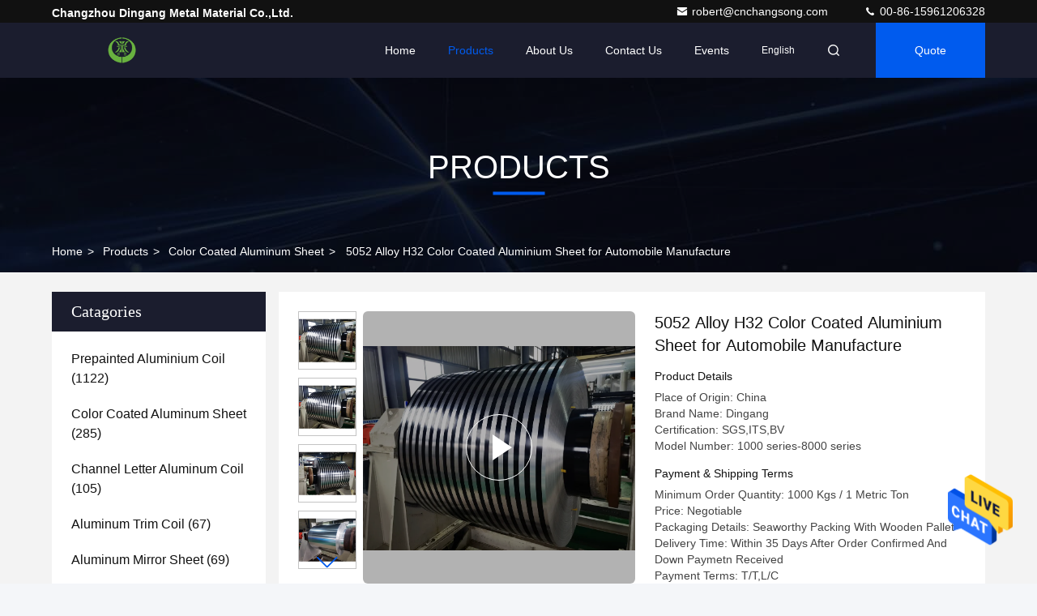

--- FILE ---
content_type: text/html
request_url: https://www.prepaintedaluminium.com/sale-11207008-eatcamp-camp-kitchen-portable-folding-cook-station-of-4-kw-1-for-picnic-party-and-fishing.html
body_size: 29695
content:

<!DOCTYPE html>
<html lang="en">
<head>
	<meta charset="utf-8">
	<meta http-equiv="X-UA-Compatible" content="IE=edge">
	<meta name="viewport" content="width=device-width, initial-scale=1.0, maximum-scale=5.1">
    <title>5052 Alloy H32 Color Coated Aluminium Sheet for Automobile Manufacture</title>
    <meta name="keywords" content="prepainted aluminium alloy sheet, color coated aluminum panel sheet, Color Coated Aluminum Sheet" />
    <meta name="description" content="High quality 5052 Alloy H32 Color Coated Aluminium Sheet for Automobile Manufacture from China, China's leading product market prepainted aluminium alloy sheet product, with strict quality control color coated aluminum panel sheet factories, producing high quality color coated aluminum panel sheet PRODUCTS." />
     <link rel='preload'
					  href=/photo/prepaintedaluminium/sitetpl/style/commonV2.css?ver=1741245281 as='style'><link type='text/css' rel='stylesheet'
					  href=/photo/prepaintedaluminium/sitetpl/style/commonV2.css?ver=1741245281 media='all'><meta property="og:title" content="5052 Alloy H32 Color Coated Aluminium Sheet for Automobile Manufacture" />
<meta property="og:description" content="High quality 5052 Alloy H32 Color Coated Aluminium Sheet for Automobile Manufacture from China, China's leading product market prepainted aluminium alloy sheet product, with strict quality control color coated aluminum panel sheet factories, producing high quality color coated aluminum panel sheet PRODUCTS." />
<meta property="og:type" content="product" />
<meta property="og:availability" content="instock" />
<meta property="og:site_name" content="Changzhou Dingang Metal Material Co.,Ltd." />
<meta property="og:url" content="https://www.prepaintedaluminium.com/sale-11207008-5052-alloy-h32-color-coated-aluminium-sheet-for-automobile-manufacture.html" />
<meta property="og:image" content="https://www.prepaintedaluminium.com/photo/ps168575311-5052_alloy_h32_color_coated_aluminium_sheet_for_automobile_manufacture.jpg" />
<link rel="canonical" href="https://www.prepaintedaluminium.com/sale-11207008-5052-alloy-h32-color-coated-aluminium-sheet-for-automobile-manufacture.html" />
<style type="text/css">
/*<![CDATA[*/
.consent__cookie {position: fixed;top: 0;left: 0;width: 100%;height: 0%;z-index: 100000;}.consent__cookie_bg {position: fixed;top: 0;left: 0;width: 100%;height: 100%;background: #000;opacity: .6;display: none }.consent__cookie_rel {position: fixed;bottom:0;left: 0;width: 100%;background: #fff;display: -webkit-box;display: -ms-flexbox;display: flex;flex-wrap: wrap;padding: 24px 80px;-webkit-box-sizing: border-box;box-sizing: border-box;-webkit-box-pack: justify;-ms-flex-pack: justify;justify-content: space-between;-webkit-transition: all ease-in-out .3s;transition: all ease-in-out .3s }.consent__close {position: absolute;top: 20px;right: 20px;cursor: pointer }.consent__close svg {fill: #777 }.consent__close:hover svg {fill: #000 }.consent__cookie_box {flex: 1;word-break: break-word;}.consent__warm {color: #777;font-size: 16px;margin-bottom: 12px;line-height: 19px }.consent__title {color: #333;font-size: 20px;font-weight: 600;margin-bottom: 12px;line-height: 23px }.consent__itxt {color: #333;font-size: 14px;margin-bottom: 12px;display: -webkit-box;display: -ms-flexbox;display: flex;-webkit-box-align: center;-ms-flex-align: center;align-items: center }.consent__itxt i {display: -webkit-inline-box;display: -ms-inline-flexbox;display: inline-flex;width: 28px;height: 28px;border-radius: 50%;background: #e0f9e9;margin-right: 8px;-webkit-box-align: center;-ms-flex-align: center;align-items: center;-webkit-box-pack: center;-ms-flex-pack: center;justify-content: center }.consent__itxt svg {fill: #3ca860 }.consent__txt {color: #a6a6a6;font-size: 14px;margin-bottom: 8px;line-height: 17px }.consent__btns {display: -webkit-box;display: -ms-flexbox;display: flex;-webkit-box-orient: vertical;-webkit-box-direction: normal;-ms-flex-direction: column;flex-direction: column;-webkit-box-pack: center;-ms-flex-pack: center;justify-content: center;flex-shrink: 0;}.consent__btn {width: 280px;height: 40px;line-height: 40px;text-align: center;background: #3ca860;color: #fff;border-radius: 4px;margin: 8px 0;-webkit-box-sizing: border-box;box-sizing: border-box;cursor: pointer;font-size:14px}.consent__btn:hover {background: #00823b }.consent__btn.empty {color: #3ca860;border: 1px solid #3ca860;background: #fff }.consent__btn.empty:hover {background: #3ca860;color: #fff }.open .consent__cookie_bg {display: block }.open .consent__cookie_rel {bottom: 0 }@media (max-width: 760px) {.consent__btns {width: 100%;align-items: center;}.consent__cookie_rel {padding: 20px 24px }}.consent__cookie.open {display: block;}.consent__cookie {display: none;}
/*]]>*/
</style>
<script type="text/javascript">
/*<![CDATA[*/
window.isvideotpl = 1;window.detailurl = '/videos-11207008-5052-alloy-h32-color-coated-aluminium-sheet-for-automobile-manufacture.html';
var cta_cid = 37690;var isShowGuide=0;showGuideColor=0;var company_type = 0;var webim_domain = '';

var colorUrl = '';
var aisearch = 0;
var selfUrl = '';
window.playerReportUrl='/vod/view_count/report';
var query_string = ["Products","Detail"];
var g_tp = '';
var customtplcolor = 99709;
window.predomainsub = "";
/*]]>*/
</script>
</head>
<body>
<img src="/logo.gif" style="display:none" alt="logo"/>
    <div id="floatAd" style="z-index: 110000;position:absolute;right:30px;bottom:60px;height:79px;display: block;">
                                <a href="/webim/webim_tab.html" rel="nofollow" data-uid="57582" onclick= 'setwebimCookie(57582,11207008,0);' target="_blank">
            <img style="width: 80px;cursor: pointer;" alt='Send Message' src="/images/floatimage_chat.gif"/>
        </a>
                                </div>
<a style="display: none!important;" title="Changzhou Dingang Metal Material Co.,Ltd." class="float-inquiry" href="/contactnow.html" onclick='setinquiryCookie("{\"showproduct\":1,\"pid\":\"11207008\",\"name\":\"5052 Alloy H32 Color Coated Aluminium Sheet for Automobile Manufacture\",\"source_url\":\"\\/videos-11207008-5052-alloy-h32-color-coated-aluminium-sheet-for-automobile-manufacture.html\",\"picurl\":\"\\/photo\\/pd168575311-5052_alloy_h32_color_coated_aluminium_sheet_for_automobile_manufacture.jpg\",\"propertyDetail\":[[\"Color\",\"Silver or As Alient&#039;s Demand\"],[\"Craftsmanship\",\"cold rolled\"],[\"Grade\",\"1000-8000 series\"],[\"Temper\",\"O-H112\"]],\"company_name\":null,\"picurl_c\":\"\\/photo\\/pc168575311-5052_alloy_h32_color_coated_aluminium_sheet_for_automobile_manufacture.jpg\",\"price\":\"Negotiable\",\"username\":\"Cindy\",\"viewTime\":\"Last Login : 7 hours 30 minutes ago\",\"subject\":\"How much for your 5052 Alloy H32 Color Coated Aluminium Sheet for Automobile Manufacture\",\"countrycode\":\"\"}");'></a>
<script>
var originProductInfo = '';
var originProductInfo = {"showproduct":1,"pid":"11207008","name":"5052 Alloy H32 Color Coated Aluminium Sheet for Automobile Manufacture","source_url":"\/videos-11207008-5052-alloy-h32-color-coated-aluminium-sheet-for-automobile-manufacture.html","picurl":"\/photo\/pd168575311-5052_alloy_h32_color_coated_aluminium_sheet_for_automobile_manufacture.jpg","propertyDetail":[["Color","Silver or As Alient&#039;s Demand"],["Craftsmanship","cold rolled"],["Grade","1000-8000 series"],["Temper","O-H112"]],"company_name":null,"picurl_c":"\/photo\/pc168575311-5052_alloy_h32_color_coated_aluminium_sheet_for_automobile_manufacture.jpg","price":"Negotiable","username":"Cindy","viewTime":"Last Login : 9 hours 30 minutes ago","subject":"What is the delivery time on 5052 Alloy H32 Color Coated Aluminium Sheet for Automobile Manufacture","countrycode":""};
var save_url = "/contactsave.html";
var update_url = "/updateinquiry.html";
var productInfo = {};
var defaulProductInfo = {};
var myDate = new Date();
var curDate = myDate.getFullYear()+'-'+(parseInt(myDate.getMonth())+1)+'-'+myDate.getDate();
var message = '';
var default_pop = 1;
var leaveMessageDialog = document.getElementsByClassName('leave-message-dialog')[0]; // 获取弹层
var _$$ = function (dom) {
    return document.querySelectorAll(dom);
};
resInfo = originProductInfo;
resInfo['name'] = resInfo['name'] || '';
defaulProductInfo.pid = resInfo['pid'];
defaulProductInfo.productName = resInfo['name'] ?? '';
defaulProductInfo.productInfo = resInfo['propertyDetail'];
defaulProductInfo.productImg = resInfo['picurl_c'];
defaulProductInfo.subject = resInfo['subject'] ?? '';
defaulProductInfo.productImgAlt = resInfo['name'] ?? '';
var inquirypopup_tmp = 1;
var message = 'Dear,'+'\r\n'+"I am interested in"+' '+trim(resInfo['name'])+", could you send me more details such as type, size, MOQ, material, etc."+'\r\n'+"Thanks!"+'\r\n'+"Waiting for your reply.";
var message_1 = 'Dear,'+'\r\n'+"I am interested in"+' '+trim(resInfo['name'])+", could you send me more details such as type, size, MOQ, material, etc."+'\r\n'+"Thanks!"+'\r\n'+"Waiting for your reply.";
var message_2 = 'Hello,'+'\r\n'+"I am looking for"+' '+trim(resInfo['name'])+", please send me the price, specification and picture."+'\r\n'+"Your swift response will be highly appreciated."+'\r\n'+"Feel free to contact me for more information."+'\r\n'+"Thanks a lot.";
var message_3 = 'Hello,'+'\r\n'+trim(resInfo['name'])+' '+"meets my expectations."+'\r\n'+"Please give me the best price and some other product information."+'\r\n'+"Feel free to contact me via my mail."+'\r\n'+"Thanks a lot.";

var message_4 = 'Dear,'+'\r\n'+"What is the FOB price on your"+' '+trim(resInfo['name'])+'?'+'\r\n'+"Which is the nearest port name?"+'\r\n'+"Please reply me as soon as possible, it would be better to share further information."+'\r\n'+"Regards!";
var message_5 = 'Hi there,'+'\r\n'+"I am very interested in your"+' '+trim(resInfo['name'])+'.'+'\r\n'+"Please send me your product details."+'\r\n'+"Looking forward to your quick reply."+'\r\n'+"Feel free to contact me by mail."+'\r\n'+"Regards!";

var message_6 = 'Dear,'+'\r\n'+"Please provide us with information about your"+' '+trim(resInfo['name'])+", such as type, size, material, and of course the best price."+'\r\n'+"Looking forward to your quick reply."+'\r\n'+"Thank you!";
var message_7 = 'Dear,'+'\r\n'+"Can you supply"+' '+trim(resInfo['name'])+" for us?"+'\r\n'+"First we want a price list and some product details."+'\r\n'+"I hope to get reply asap and look forward to cooperation."+'\r\n'+"Thank you very much.";
var message_8 = 'hi,'+'\r\n'+"I am looking for"+' '+trim(resInfo['name'])+", please give me some more detailed product information."+'\r\n'+"I look forward to your reply."+'\r\n'+"Thank you!";
var message_9 = 'Hello,'+'\r\n'+"Your"+' '+trim(resInfo['name'])+" meets my requirements very well."+'\r\n'+"Please send me the price, specification, and similar model will be OK."+'\r\n'+"Feel free to chat with me."+'\r\n'+"Thanks!";
var message_10 = 'Dear,'+'\r\n'+"I want to know more about the details and quotation of"+' '+trim(resInfo['name'])+'.'+'\r\n'+"Feel free to contact me."+'\r\n'+"Regards!";

var r = getRandom(1,10);

defaulProductInfo.message = eval("message_"+r);
    defaulProductInfo.message = eval("message_"+r);
        var mytAjax = {

    post: function(url, data, fn) {
        var xhr = new XMLHttpRequest();
        xhr.open("POST", url, true);
        xhr.setRequestHeader("Content-Type", "application/x-www-form-urlencoded;charset=UTF-8");
        xhr.setRequestHeader("X-Requested-With", "XMLHttpRequest");
        xhr.setRequestHeader('Content-Type','text/plain;charset=UTF-8');
        xhr.onreadystatechange = function() {
            if(xhr.readyState == 4 && (xhr.status == 200 || xhr.status == 304)) {
                fn.call(this, xhr.responseText);
            }
        };
        xhr.send(data);
    },

    postform: function(url, data, fn) {
        var xhr = new XMLHttpRequest();
        xhr.open("POST", url, true);
        xhr.setRequestHeader("X-Requested-With", "XMLHttpRequest");
        xhr.onreadystatechange = function() {
            if(xhr.readyState == 4 && (xhr.status == 200 || xhr.status == 304)) {
                fn.call(this, xhr.responseText);
            }
        };
        xhr.send(data);
    }
};
/*window.onload = function(){
    leaveMessageDialog = document.getElementsByClassName('leave-message-dialog')[0];
    if (window.localStorage.recordDialogStatus=='undefined' || (window.localStorage.recordDialogStatus!='undefined' && window.localStorage.recordDialogStatus != curDate)) {
        setTimeout(function(){
            if(parseInt(inquirypopup_tmp%10) == 1){
                creatDialog(defaulProductInfo, 1);
            }
        }, 6000);
    }
};*/
function trim(str)
{
    str = str.replace(/(^\s*)/g,"");
    return str.replace(/(\s*$)/g,"");
};
function getRandom(m,n){
    var num = Math.floor(Math.random()*(m - n) + n);
    return num;
};
function strBtn(param) {

    var starattextarea = document.getElementById("textareamessage").value.length;
    var email = document.getElementById("startEmail").value;

    var default_tip = document.querySelectorAll(".watermark_container").length;
    if (20 < starattextarea && starattextarea < 3000) {
        if(default_tip>0){
            document.getElementById("textareamessage1").parentNode.parentNode.nextElementSibling.style.display = "none";
        }else{
            document.getElementById("textareamessage1").parentNode.nextElementSibling.style.display = "none";
        }

    } else {
        if(default_tip>0){
            document.getElementById("textareamessage1").parentNode.parentNode.nextElementSibling.style.display = "block";
        }else{
            document.getElementById("textareamessage1").parentNode.nextElementSibling.style.display = "block";
        }

        return;
    }

    // var re = /^([a-zA-Z0-9_-])+@([a-zA-Z0-9_-])+\.([a-zA-Z0-9_-])+/i;/*邮箱不区分大小写*/
    var re = /^[a-zA-Z0-9][\w-]*(\.?[\w-]+)*@[a-zA-Z0-9-]+(\.[a-zA-Z0-9]+)+$/i;
    if (!re.test(email)) {
        document.getElementById("startEmail").nextElementSibling.style.display = "block";
        return;
    } else {
        document.getElementById("startEmail").nextElementSibling.style.display = "none";
    }

    var subject = document.getElementById("pop_subject").value;
    var pid = document.getElementById("pop_pid").value;
    var message = document.getElementById("textareamessage").value;
    var sender_email = document.getElementById("startEmail").value;
    var tel = '';
    if (document.getElementById("tel0") != undefined && document.getElementById("tel0") != '')
        tel = document.getElementById("tel0").value;
    var form_serialize = '&tel='+tel;

    form_serialize = form_serialize.replace(/\+/g, "%2B");
    mytAjax.post(save_url,"pid="+pid+"&subject="+subject+"&email="+sender_email+"&message="+(message)+form_serialize,function(res){
        var mes = JSON.parse(res);
        if(mes.status == 200){
            var iid = mes.iid;
            document.getElementById("pop_iid").value = iid;
            document.getElementById("pop_uuid").value = mes.uuid;

            if(typeof gtag_report_conversion === "function"){
                gtag_report_conversion();//执行统计js代码
            }
            if(typeof fbq === "function"){
                fbq('track','Purchase');//执行统计js代码
            }
        }
    });
    for (var index = 0; index < document.querySelectorAll(".dialog-content-pql").length; index++) {
        document.querySelectorAll(".dialog-content-pql")[index].style.display = "none";
    };
    $('#idphonepql').val(tel);
    document.getElementById("dialog-content-pql-id").style.display = "block";
    ;
};
function twoBtnOk(param) {

    var selectgender = document.getElementById("Mr").innerHTML;
    var iid = document.getElementById("pop_iid").value;
    var sendername = document.getElementById("idnamepql").value;
    var senderphone = document.getElementById("idphonepql").value;
    var sendercname = document.getElementById("idcompanypql").value;
    var uuid = document.getElementById("pop_uuid").value;
    var gender = 2;
    if(selectgender == 'Mr.') gender = 0;
    if(selectgender == 'Mrs.') gender = 1;
    var pid = document.getElementById("pop_pid").value;
    var form_serialize = '';

        form_serialize = form_serialize.replace(/\+/g, "%2B");

    mytAjax.post(update_url,"iid="+iid+"&gender="+gender+"&uuid="+uuid+"&name="+(sendername)+"&tel="+(senderphone)+"&company="+(sendercname)+form_serialize,function(res){});

    for (var index = 0; index < document.querySelectorAll(".dialog-content-pql").length; index++) {
        document.querySelectorAll(".dialog-content-pql")[index].style.display = "none";
    };
    document.getElementById("dialog-content-pql-ok").style.display = "block";

};
function toCheckMust(name) {
    $('#'+name+'error').hide();
}
function handClidk(param) {
    var starattextarea = document.getElementById("textareamessage1").value.length;
    var email = document.getElementById("startEmail1").value;
    var default_tip = document.querySelectorAll(".watermark_container").length;
    if (20 < starattextarea && starattextarea < 3000) {
        if(default_tip>0){
            document.getElementById("textareamessage1").parentNode.parentNode.nextElementSibling.style.display = "none";
        }else{
            document.getElementById("textareamessage1").parentNode.nextElementSibling.style.display = "none";
        }

    } else {
        if(default_tip>0){
            document.getElementById("textareamessage1").parentNode.parentNode.nextElementSibling.style.display = "block";
        }else{
            document.getElementById("textareamessage1").parentNode.nextElementSibling.style.display = "block";
        }

        return;
    }

    // var re = /^([a-zA-Z0-9_-])+@([a-zA-Z0-9_-])+\.([a-zA-Z0-9_-])+/i;
    var re = /^[a-zA-Z0-9][\w-]*(\.?[\w-]+)*@[a-zA-Z0-9-]+(\.[a-zA-Z0-9]+)+$/i;
    if (!re.test(email)) {
        document.getElementById("startEmail1").nextElementSibling.style.display = "block";
        return;
    } else {
        document.getElementById("startEmail1").nextElementSibling.style.display = "none";
    }

    var subject = document.getElementById("pop_subject").value;
    var pid = document.getElementById("pop_pid").value;
    var message = document.getElementById("textareamessage1").value;
    var sender_email = document.getElementById("startEmail1").value;
    var form_serialize = tel = '';
    if (document.getElementById("tel1") != undefined && document.getElementById("tel1") != '')
        tel = document.getElementById("tel1").value;
        mytAjax.post(save_url,"email="+sender_email+"&tel="+tel+"&pid="+pid+"&message="+message+"&subject="+subject+form_serialize,function(res){

        var mes = JSON.parse(res);
        if(mes.status == 200){
            var iid = mes.iid;
            document.getElementById("pop_iid").value = iid;
            document.getElementById("pop_uuid").value = mes.uuid;
            if(typeof gtag_report_conversion === "function"){
                gtag_report_conversion();//执行统计js代码
            }
        }

    });
    for (var index = 0; index < document.querySelectorAll(".dialog-content-pql").length; index++) {
        document.querySelectorAll(".dialog-content-pql")[index].style.display = "none";
    };
    $('#idphonepql').val(tel);
    document.getElementById("dialog-content-pql-id").style.display = "block";

};
window.addEventListener('load', function () {
    $('.checkbox-wrap label').each(function(){
        if($(this).find('input').prop('checked')){
            $(this).addClass('on')
        }else {
            $(this).removeClass('on')
        }
    })
    $(document).on('click', '.checkbox-wrap label' , function(ev){
        if (ev.target.tagName.toUpperCase() != 'INPUT') {
            $(this).toggleClass('on')
        }
    })
})

function hand_video(pdata) {
    data = JSON.parse(pdata);
    productInfo.productName = data.productName;
    productInfo.productInfo = data.productInfo;
    productInfo.productImg = data.productImg;
    productInfo.subject = data.subject;

    var message = 'Dear,'+'\r\n'+"I am interested in"+' '+trim(data.productName)+", could you send me more details such as type, size, quantity, material, etc."+'\r\n'+"Thanks!"+'\r\n'+"Waiting for your reply.";

    var message = 'Dear,'+'\r\n'+"I am interested in"+' '+trim(data.productName)+", could you send me more details such as type, size, MOQ, material, etc."+'\r\n'+"Thanks!"+'\r\n'+"Waiting for your reply.";
    var message_1 = 'Dear,'+'\r\n'+"I am interested in"+' '+trim(data.productName)+", could you send me more details such as type, size, MOQ, material, etc."+'\r\n'+"Thanks!"+'\r\n'+"Waiting for your reply.";
    var message_2 = 'Hello,'+'\r\n'+"I am looking for"+' '+trim(data.productName)+", please send me the price, specification and picture."+'\r\n'+"Your swift response will be highly appreciated."+'\r\n'+"Feel free to contact me for more information."+'\r\n'+"Thanks a lot.";
    var message_3 = 'Hello,'+'\r\n'+trim(data.productName)+' '+"meets my expectations."+'\r\n'+"Please give me the best price and some other product information."+'\r\n'+"Feel free to contact me via my mail."+'\r\n'+"Thanks a lot.";

    var message_4 = 'Dear,'+'\r\n'+"What is the FOB price on your"+' '+trim(data.productName)+'?'+'\r\n'+"Which is the nearest port name?"+'\r\n'+"Please reply me as soon as possible, it would be better to share further information."+'\r\n'+"Regards!";
    var message_5 = 'Hi there,'+'\r\n'+"I am very interested in your"+' '+trim(data.productName)+'.'+'\r\n'+"Please send me your product details."+'\r\n'+"Looking forward to your quick reply."+'\r\n'+"Feel free to contact me by mail."+'\r\n'+"Regards!";

    var message_6 = 'Dear,'+'\r\n'+"Please provide us with information about your"+' '+trim(data.productName)+", such as type, size, material, and of course the best price."+'\r\n'+"Looking forward to your quick reply."+'\r\n'+"Thank you!";
    var message_7 = 'Dear,'+'\r\n'+"Can you supply"+' '+trim(data.productName)+" for us?"+'\r\n'+"First we want a price list and some product details."+'\r\n'+"I hope to get reply asap and look forward to cooperation."+'\r\n'+"Thank you very much.";
    var message_8 = 'hi,'+'\r\n'+"I am looking for"+' '+trim(data.productName)+", please give me some more detailed product information."+'\r\n'+"I look forward to your reply."+'\r\n'+"Thank you!";
    var message_9 = 'Hello,'+'\r\n'+"Your"+' '+trim(data.productName)+" meets my requirements very well."+'\r\n'+"Please send me the price, specification, and similar model will be OK."+'\r\n'+"Feel free to chat with me."+'\r\n'+"Thanks!";
    var message_10 = 'Dear,'+'\r\n'+"I want to know more about the details and quotation of"+' '+trim(data.productName)+'.'+'\r\n'+"Feel free to contact me."+'\r\n'+"Regards!";

    var r = getRandom(1,10);

    productInfo.message = eval("message_"+r);
            if(parseInt(inquirypopup_tmp/10) == 1){
        productInfo.message = "";
    }
    productInfo.pid = data.pid;
    creatDialog(productInfo, 2);
};

function handDialog(pdata) {
    data = JSON.parse(pdata);
    productInfo.productName = data.productName;
    productInfo.productInfo = data.productInfo;
    productInfo.productImg = data.productImg;
    productInfo.subject = data.subject;

    var message = 'Dear,'+'\r\n'+"I am interested in"+' '+trim(data.productName)+", could you send me more details such as type, size, quantity, material, etc."+'\r\n'+"Thanks!"+'\r\n'+"Waiting for your reply.";

    var message = 'Dear,'+'\r\n'+"I am interested in"+' '+trim(data.productName)+", could you send me more details such as type, size, MOQ, material, etc."+'\r\n'+"Thanks!"+'\r\n'+"Waiting for your reply.";
    var message_1 = 'Dear,'+'\r\n'+"I am interested in"+' '+trim(data.productName)+", could you send me more details such as type, size, MOQ, material, etc."+'\r\n'+"Thanks!"+'\r\n'+"Waiting for your reply.";
    var message_2 = 'Hello,'+'\r\n'+"I am looking for"+' '+trim(data.productName)+", please send me the price, specification and picture."+'\r\n'+"Your swift response will be highly appreciated."+'\r\n'+"Feel free to contact me for more information."+'\r\n'+"Thanks a lot.";
    var message_3 = 'Hello,'+'\r\n'+trim(data.productName)+' '+"meets my expectations."+'\r\n'+"Please give me the best price and some other product information."+'\r\n'+"Feel free to contact me via my mail."+'\r\n'+"Thanks a lot.";

    var message_4 = 'Dear,'+'\r\n'+"What is the FOB price on your"+' '+trim(data.productName)+'?'+'\r\n'+"Which is the nearest port name?"+'\r\n'+"Please reply me as soon as possible, it would be better to share further information."+'\r\n'+"Regards!";
    var message_5 = 'Hi there,'+'\r\n'+"I am very interested in your"+' '+trim(data.productName)+'.'+'\r\n'+"Please send me your product details."+'\r\n'+"Looking forward to your quick reply."+'\r\n'+"Feel free to contact me by mail."+'\r\n'+"Regards!";

    var message_6 = 'Dear,'+'\r\n'+"Please provide us with information about your"+' '+trim(data.productName)+", such as type, size, material, and of course the best price."+'\r\n'+"Looking forward to your quick reply."+'\r\n'+"Thank you!";
    var message_7 = 'Dear,'+'\r\n'+"Can you supply"+' '+trim(data.productName)+" for us?"+'\r\n'+"First we want a price list and some product details."+'\r\n'+"I hope to get reply asap and look forward to cooperation."+'\r\n'+"Thank you very much.";
    var message_8 = 'hi,'+'\r\n'+"I am looking for"+' '+trim(data.productName)+", please give me some more detailed product information."+'\r\n'+"I look forward to your reply."+'\r\n'+"Thank you!";
    var message_9 = 'Hello,'+'\r\n'+"Your"+' '+trim(data.productName)+" meets my requirements very well."+'\r\n'+"Please send me the price, specification, and similar model will be OK."+'\r\n'+"Feel free to chat with me."+'\r\n'+"Thanks!";
    var message_10 = 'Dear,'+'\r\n'+"I want to know more about the details and quotation of"+' '+trim(data.productName)+'.'+'\r\n'+"Feel free to contact me."+'\r\n'+"Regards!";

    var r = getRandom(1,10);
    productInfo.message = eval("message_"+r);
            if(parseInt(inquirypopup_tmp/10) == 1){
        productInfo.message = "";
    }
    productInfo.pid = data.pid;
    creatDialog(productInfo, 2);
};

function closepql(param) {

    leaveMessageDialog.style.display = 'none';
};

function closepql2(param) {

    for (var index = 0; index < document.querySelectorAll(".dialog-content-pql").length; index++) {
        document.querySelectorAll(".dialog-content-pql")[index].style.display = "none";
    };
    document.getElementById("dialog-content-pql-ok").style.display = "block";
};

function decodeHtmlEntities(str) {
    var tempElement = document.createElement('div');
    tempElement.innerHTML = str;
    return tempElement.textContent || tempElement.innerText || '';
}

function initProduct(productInfo,type){

    productInfo.productName = decodeHtmlEntities(productInfo.productName);
    productInfo.message = decodeHtmlEntities(productInfo.message);

    leaveMessageDialog = document.getElementsByClassName('leave-message-dialog')[0];
    leaveMessageDialog.style.display = "block";
    if(type == 3){
        var popinquiryemail = document.getElementById("popinquiryemail").value;
        _$$("#startEmail1")[0].value = popinquiryemail;
    }else{
        _$$("#startEmail1")[0].value = "";
    }
    _$$("#startEmail")[0].value = "";
    _$$("#idnamepql")[0].value = "";
    _$$("#idphonepql")[0].value = "";
    _$$("#idcompanypql")[0].value = "";

    _$$("#pop_pid")[0].value = productInfo.pid;
    _$$("#pop_subject")[0].value = productInfo.subject;
    
    if(parseInt(inquirypopup_tmp/10) == 1){
        productInfo.message = "";
    }

    _$$("#textareamessage1")[0].value = productInfo.message;
    _$$("#textareamessage")[0].value = productInfo.message;

    _$$("#dialog-content-pql-id .titlep")[0].innerHTML = productInfo.productName;
    _$$("#dialog-content-pql-id img")[0].setAttribute("src", productInfo.productImg);
    _$$("#dialog-content-pql-id img")[0].setAttribute("alt", productInfo.productImgAlt);

    _$$("#dialog-content-pql-id-hand img")[0].setAttribute("src", productInfo.productImg);
    _$$("#dialog-content-pql-id-hand img")[0].setAttribute("alt", productInfo.productImgAlt);
    _$$("#dialog-content-pql-id-hand .titlep")[0].innerHTML = productInfo.productName;

    if (productInfo.productInfo.length > 0) {
        var ul2, ul;
        ul = document.createElement("ul");
        for (var index = 0; index < productInfo.productInfo.length; index++) {
            var el = productInfo.productInfo[index];
            var li = document.createElement("li");
            var span1 = document.createElement("span");
            span1.innerHTML = el[0] + ":";
            var span2 = document.createElement("span");
            span2.innerHTML = el[1];
            li.appendChild(span1);
            li.appendChild(span2);
            ul.appendChild(li);

        }
        ul2 = ul.cloneNode(true);
        if (type === 1) {
            _$$("#dialog-content-pql-id .left")[0].replaceChild(ul, _$$("#dialog-content-pql-id .left ul")[0]);
        } else {
            _$$("#dialog-content-pql-id-hand .left")[0].replaceChild(ul2, _$$("#dialog-content-pql-id-hand .left ul")[0]);
            _$$("#dialog-content-pql-id .left")[0].replaceChild(ul, _$$("#dialog-content-pql-id .left ul")[0]);
        }
    };
    for (var index = 0; index < _$$("#dialog-content-pql-id .right ul li").length; index++) {
        _$$("#dialog-content-pql-id .right ul li")[index].addEventListener("click", function (params) {
            _$$("#dialog-content-pql-id .right #Mr")[0].innerHTML = this.innerHTML
        }, false)

    };

};
function closeInquiryCreateDialog() {
    document.getElementById("xuanpan_dialog_box_pql").style.display = "none";
};
function showInquiryCreateDialog() {
    document.getElementById("xuanpan_dialog_box_pql").style.display = "block";
};
function submitPopInquiry(){
    var message = document.getElementById("inquiry_message").value;
    var email = document.getElementById("inquiry_email").value;
    var subject = defaulProductInfo.subject;
    var pid = defaulProductInfo.pid;
    if (email === undefined) {
        showInquiryCreateDialog();
        document.getElementById("inquiry_email").style.border = "1px solid red";
        return false;
    };
    if (message === undefined) {
        showInquiryCreateDialog();
        document.getElementById("inquiry_message").style.border = "1px solid red";
        return false;
    };
    if (email.search(/^\w+((-\w+)|(\.\w+))*\@[A-Za-z0-9]+((\.|-)[A-Za-z0-9]+)*\.[A-Za-z0-9]+$/) == -1) {
        document.getElementById("inquiry_email").style.border= "1px solid red";
        showInquiryCreateDialog();
        return false;
    } else {
        document.getElementById("inquiry_email").style.border= "";
    };
    if (message.length < 20 || message.length >3000) {
        showInquiryCreateDialog();
        document.getElementById("inquiry_message").style.border = "1px solid red";
        return false;
    } else {
        document.getElementById("inquiry_message").style.border = "";
    };
    var tel = '';
    if (document.getElementById("tel") != undefined && document.getElementById("tel") != '')
        tel = document.getElementById("tel").value;

    mytAjax.post(save_url,"pid="+pid+"&subject="+subject+"&email="+email+"&message="+(message)+'&tel='+tel,function(res){
        var mes = JSON.parse(res);
        if(mes.status == 200){
            var iid = mes.iid;
            document.getElementById("pop_iid").value = iid;
            document.getElementById("pop_uuid").value = mes.uuid;

        }
    });
    initProduct(defaulProductInfo);
    for (var index = 0; index < document.querySelectorAll(".dialog-content-pql").length; index++) {
        document.querySelectorAll(".dialog-content-pql")[index].style.display = "none";
    };
    $('#idphonepql').val(tel);
    document.getElementById("dialog-content-pql-id").style.display = "block";

};

//带附件上传
function submitPopInquiryfile(email_id,message_id,check_sort,name_id,phone_id,company_id,attachments){

    if(typeof(check_sort) == 'undefined'){
        check_sort = 0;
    }
    var message = document.getElementById(message_id).value;
    var email = document.getElementById(email_id).value;
    var attachments = document.getElementById(attachments).value;
    if(typeof(name_id) !== 'undefined' && name_id != ""){
        var name  = document.getElementById(name_id).value;
    }
    if(typeof(phone_id) !== 'undefined' && phone_id != ""){
        var phone = document.getElementById(phone_id).value;
    }
    if(typeof(company_id) !== 'undefined' && company_id != ""){
        var company = document.getElementById(company_id).value;
    }
    var subject = defaulProductInfo.subject;
    var pid = defaulProductInfo.pid;

    if(check_sort == 0){
        if (email === undefined) {
            showInquiryCreateDialog();
            document.getElementById(email_id).style.border = "1px solid red";
            return false;
        };
        if (message === undefined) {
            showInquiryCreateDialog();
            document.getElementById(message_id).style.border = "1px solid red";
            return false;
        };

        if (email.search(/^\w+((-\w+)|(\.\w+))*\@[A-Za-z0-9]+((\.|-)[A-Za-z0-9]+)*\.[A-Za-z0-9]+$/) == -1) {
            document.getElementById(email_id).style.border= "1px solid red";
            showInquiryCreateDialog();
            return false;
        } else {
            document.getElementById(email_id).style.border= "";
        };
        if (message.length < 20 || message.length >3000) {
            showInquiryCreateDialog();
            document.getElementById(message_id).style.border = "1px solid red";
            return false;
        } else {
            document.getElementById(message_id).style.border = "";
        };
    }else{

        if (message === undefined) {
            showInquiryCreateDialog();
            document.getElementById(message_id).style.border = "1px solid red";
            return false;
        };

        if (email === undefined) {
            showInquiryCreateDialog();
            document.getElementById(email_id).style.border = "1px solid red";
            return false;
        };

        if (message.length < 20 || message.length >3000) {
            showInquiryCreateDialog();
            document.getElementById(message_id).style.border = "1px solid red";
            return false;
        } else {
            document.getElementById(message_id).style.border = "";
        };

        if (email.search(/^\w+((-\w+)|(\.\w+))*\@[A-Za-z0-9]+((\.|-)[A-Za-z0-9]+)*\.[A-Za-z0-9]+$/) == -1) {
            document.getElementById(email_id).style.border= "1px solid red";
            showInquiryCreateDialog();
            return false;
        } else {
            document.getElementById(email_id).style.border= "";
        };

    };

    mytAjax.post(save_url,"pid="+pid+"&subject="+subject+"&email="+email+"&message="+message+"&company="+company+"&attachments="+attachments,function(res){
        var mes = JSON.parse(res);
        if(mes.status == 200){
            var iid = mes.iid;
            document.getElementById("pop_iid").value = iid;
            document.getElementById("pop_uuid").value = mes.uuid;

            if(typeof gtag_report_conversion === "function"){
                gtag_report_conversion();//执行统计js代码
            }
            if(typeof fbq === "function"){
                fbq('track','Purchase');//执行统计js代码
            }
        }
    });
    initProduct(defaulProductInfo);

    if(name !== undefined && name != ""){
        _$$("#idnamepql")[0].value = name;
    }

    if(phone !== undefined && phone != ""){
        _$$("#idphonepql")[0].value = phone;
    }

    if(company !== undefined && company != ""){
        _$$("#idcompanypql")[0].value = company;
    }

    for (var index = 0; index < document.querySelectorAll(".dialog-content-pql").length; index++) {
        document.querySelectorAll(".dialog-content-pql")[index].style.display = "none";
    };
    document.getElementById("dialog-content-pql-id").style.display = "block";

};
function submitPopInquiryByParam(email_id,message_id,check_sort,name_id,phone_id,company_id){

    if(typeof(check_sort) == 'undefined'){
        check_sort = 0;
    }

    var senderphone = '';
    var message = document.getElementById(message_id).value;
    var email = document.getElementById(email_id).value;
    if(typeof(name_id) !== 'undefined' && name_id != ""){
        var name  = document.getElementById(name_id).value;
    }
    if(typeof(phone_id) !== 'undefined' && phone_id != ""){
        var phone = document.getElementById(phone_id).value;
        senderphone = phone;
    }
    if(typeof(company_id) !== 'undefined' && company_id != ""){
        var company = document.getElementById(company_id).value;
    }
    var subject = defaulProductInfo.subject;
    var pid = defaulProductInfo.pid;

    if(check_sort == 0){
        if (email === undefined) {
            showInquiryCreateDialog();
            document.getElementById(email_id).style.border = "1px solid red";
            return false;
        };
        if (message === undefined) {
            showInquiryCreateDialog();
            document.getElementById(message_id).style.border = "1px solid red";
            return false;
        };

        if (email.search(/^\w+((-\w+)|(\.\w+))*\@[A-Za-z0-9]+((\.|-)[A-Za-z0-9]+)*\.[A-Za-z0-9]+$/) == -1) {
            document.getElementById(email_id).style.border= "1px solid red";
            showInquiryCreateDialog();
            return false;
        } else {
            document.getElementById(email_id).style.border= "";
        };
        if (message.length < 20 || message.length >3000) {
            showInquiryCreateDialog();
            document.getElementById(message_id).style.border = "1px solid red";
            return false;
        } else {
            document.getElementById(message_id).style.border = "";
        };
    }else{

        if (message === undefined) {
            showInquiryCreateDialog();
            document.getElementById(message_id).style.border = "1px solid red";
            return false;
        };

        if (email === undefined) {
            showInquiryCreateDialog();
            document.getElementById(email_id).style.border = "1px solid red";
            return false;
        };

        if (message.length < 20 || message.length >3000) {
            showInquiryCreateDialog();
            document.getElementById(message_id).style.border = "1px solid red";
            return false;
        } else {
            document.getElementById(message_id).style.border = "";
        };

        if (email.search(/^\w+((-\w+)|(\.\w+))*\@[A-Za-z0-9]+((\.|-)[A-Za-z0-9]+)*\.[A-Za-z0-9]+$/) == -1) {
            document.getElementById(email_id).style.border= "1px solid red";
            showInquiryCreateDialog();
            return false;
        } else {
            document.getElementById(email_id).style.border= "";
        };

    };

    var productsku = "";
    if($("#product_sku").length > 0){
        productsku = $("#product_sku").html();
    }

    mytAjax.post(save_url,"tel="+senderphone+"&pid="+pid+"&subject="+subject+"&email="+email+"&message="+message+"&messagesku="+encodeURI(productsku),function(res){
        var mes = JSON.parse(res);
        if(mes.status == 200){
            var iid = mes.iid;
            document.getElementById("pop_iid").value = iid;
            document.getElementById("pop_uuid").value = mes.uuid;

            if(typeof gtag_report_conversion === "function"){
                gtag_report_conversion();//执行统计js代码
            }
            if(typeof fbq === "function"){
                fbq('track','Purchase');//执行统计js代码
            }
        }
    });
    initProduct(defaulProductInfo);

    if(name !== undefined && name != ""){
        _$$("#idnamepql")[0].value = name;
    }

    if(phone !== undefined && phone != ""){
        _$$("#idphonepql")[0].value = phone;
    }

    if(company !== undefined && company != ""){
        _$$("#idcompanypql")[0].value = company;
    }

    for (var index = 0; index < document.querySelectorAll(".dialog-content-pql").length; index++) {
        document.querySelectorAll(".dialog-content-pql")[index].style.display = "none";

    };
    document.getElementById("dialog-content-pql-id").style.display = "block";

};

function creat_videoDialog(productInfo, type) {

    if(type == 1){
        if(default_pop != 1){
            return false;
        }
        window.localStorage.recordDialogStatus = curDate;
    }else{
        default_pop = 0;
    }
    initProduct(productInfo, type);
    if (type === 1) {
        // 自动弹出
        for (var index = 0; index < document.querySelectorAll(".dialog-content-pql").length; index++) {

            document.querySelectorAll(".dialog-content-pql")[index].style.display = "none";
        };
        document.getElementById("dialog-content-pql").style.display = "block";
    } else {
        // 手动弹出
        for (var index = 0; index < document.querySelectorAll(".dialog-content-pql").length; index++) {
            document.querySelectorAll(".dialog-content-pql")[index].style.display = "none";
        };
        document.getElementById("dialog-content-pql-id-hand").style.display = "block";
    }
}

function creatDialog(productInfo, type) {

    if(type == 1){
        if(default_pop != 1){
            return false;
        }
        window.localStorage.recordDialogStatus = curDate;
    }else{
        default_pop = 0;
    }
    initProduct(productInfo, type);
    if (type === 1) {
        // 自动弹出
        for (var index = 0; index < document.querySelectorAll(".dialog-content-pql").length; index++) {

            document.querySelectorAll(".dialog-content-pql")[index].style.display = "none";
        };
        document.getElementById("dialog-content-pql").style.display = "block";
    } else {
        // 手动弹出
        for (var index = 0; index < document.querySelectorAll(".dialog-content-pql").length; index++) {
            document.querySelectorAll(".dialog-content-pql")[index].style.display = "none";
        };
        document.getElementById("dialog-content-pql-id-hand").style.display = "block";
    }
}

//带邮箱信息打开询盘框 emailtype=1表示带入邮箱
function openDialog(emailtype){
    var type = 2;//不带入邮箱，手动弹出
    if(emailtype == 1){
        var popinquiryemail = document.getElementById("popinquiryemail").value;
        // var re = /^([a-zA-Z0-9_-])+@([a-zA-Z0-9_-])+\.([a-zA-Z0-9_-])+/i;
        var re = /^[a-zA-Z0-9][\w-]*(\.?[\w-]+)*@[a-zA-Z0-9-]+(\.[a-zA-Z0-9]+)+$/i;
        if (!re.test(popinquiryemail)) {
            //前端提示样式;
            showInquiryCreateDialog();
            document.getElementById("popinquiryemail").style.border = "1px solid red";
            return false;
        } else {
            //前端提示样式;
        }
        var type = 3;
    }
    creatDialog(defaulProductInfo,type);
}

//上传附件
function inquiryUploadFile(){
    var fileObj = document.querySelector("#fileId").files[0];
    //构建表单数据
    var formData = new FormData();
    var filesize = fileObj.size;
    if(filesize > 10485760 || filesize == 0) {
        document.getElementById("filetips").style.display = "block";
        return false;
    }else {
        document.getElementById("filetips").style.display = "none";
    }
    formData.append('popinquiryfile', fileObj);
    document.getElementById("quotefileform").reset();
    var save_url = "/inquiryuploadfile.html";
    mytAjax.postform(save_url,formData,function(res){
        var mes = JSON.parse(res);
        if(mes.status == 200){
            document.getElementById("uploader-file-info").innerHTML = document.getElementById("uploader-file-info").innerHTML + "<span class=op>"+mes.attfile.name+"<a class=delatt id=att"+mes.attfile.id+" onclick=delatt("+mes.attfile.id+");>Delete</a></span>";
            var nowattachs = document.getElementById("attachments").value;
            if( nowattachs !== ""){
                var attachs = JSON.parse(nowattachs);
                attachs[mes.attfile.id] = mes.attfile;
            }else{
                var attachs = {};
                attachs[mes.attfile.id] = mes.attfile;
            }
            document.getElementById("attachments").value = JSON.stringify(attachs);
        }
    });
}
//附件删除
function delatt(attid)
{
    var nowattachs = document.getElementById("attachments").value;
    if( nowattachs !== ""){
        var attachs = JSON.parse(nowattachs);
        if(attachs[attid] == ""){
            return false;
        }
        var formData = new FormData();
        var delfile = attachs[attid]['filename'];
        var save_url = "/inquirydelfile.html";
        if(delfile != "") {
            formData.append('delfile', delfile);
            mytAjax.postform(save_url, formData, function (res) {
                if(res !== "") {
                    var mes = JSON.parse(res);
                    if (mes.status == 200) {
                        delete attachs[attid];
                        document.getElementById("attachments").value = JSON.stringify(attachs);
                        var s = document.getElementById("att"+attid);
                        s.parentNode.remove();
                    }
                }
            });
        }
    }else{
        return false;
    }
}

</script>
<div class="leave-message-dialog" style="display: none">
<style>
    .leave-message-dialog .close:before, .leave-message-dialog .close:after{
        content:initial;
    }
</style>
<div class="dialog-content-pql" id="dialog-content-pql" style="display: none">
    <span class="close" onclick="closepql()"><img src="/images/close.png" alt="close"></span>
    <div class="title">
        <p class="firstp-pql">Leave a Message</p>
        <p class="lastp-pql">We will call you back soon!</p>
    </div>
    <div class="form">
        <div class="textarea">
            <textarea style='font-family: robot;'  name="" id="textareamessage" cols="30" rows="10" style="margin-bottom:14px;width:100%"
                placeholder="Please enter your inquiry details."></textarea>
        </div>
        <p class="error-pql"> <span class="icon-pql"><img src="/images/error.png" alt="Changzhou Dingang Metal Material Co.,Ltd."></span> Your message must be between 20-3,000 characters!</p>
        <input id="startEmail" type="text" placeholder="Enter your E-mail" onkeydown="if(event.keyCode === 13){ strBtn();}">
        <p class="error-pql"><span class="icon-pql"><img src="/images/error.png" alt="Changzhou Dingang Metal Material Co.,Ltd."></span> Please check your E-mail! </p>
                <div class="operations">
            <div class='btn' id="submitStart" type="submit" onclick="strBtn()">SUBMIT</div>
        </div>
            </div>
</div>
<div class="dialog-content-pql dialog-content-pql-id" id="dialog-content-pql-id" style="display:none">
        <span class="close" onclick="closepql2()"><svg t="1648434466530" class="icon" viewBox="0 0 1024 1024" version="1.1" xmlns="http://www.w3.org/2000/svg" p-id="2198" width="16" height="16"><path d="M576 512l277.333333 277.333333-64 64-277.333333-277.333333L234.666667 853.333333 170.666667 789.333333l277.333333-277.333333L170.666667 234.666667 234.666667 170.666667l277.333333 277.333333L789.333333 170.666667 853.333333 234.666667 576 512z" fill="#444444" p-id="2199"></path></svg></span>
    <div class="left">
        <div class="img"><img></div>
        <p class="titlep"></p>
        <ul> </ul>
    </div>
    <div class="right">
                <p class="title">More information facilitates better communication.</p>
                <div style="position: relative;">
            <div class="mr"> <span id="Mr">Mr.</span>
                <ul>
                    <li>Mr.</li>
                    <li>Mrs.</li>
                </ul>
            </div>
            <input style="text-indent: 80px;" type="text" id="idnamepql" placeholder="Input your name">
        </div>
        <input type="text"  id="idphonepql"  placeholder="Phone Number">
        <input type="text" id="idcompanypql"  placeholder="Company" onkeydown="if(event.keyCode === 13){ twoBtnOk();}">
                <div class="btn form_new" id="twoBtnOk" onclick="twoBtnOk()">OK</div>
    </div>
</div>

<div class="dialog-content-pql dialog-content-pql-ok" id="dialog-content-pql-ok" style="display:none">
        <span class="close" onclick="closepql()"><svg t="1648434466530" class="icon" viewBox="0 0 1024 1024" version="1.1" xmlns="http://www.w3.org/2000/svg" p-id="2198" width="16" height="16"><path d="M576 512l277.333333 277.333333-64 64-277.333333-277.333333L234.666667 853.333333 170.666667 789.333333l277.333333-277.333333L170.666667 234.666667 234.666667 170.666667l277.333333 277.333333L789.333333 170.666667 853.333333 234.666667 576 512z" fill="#444444" p-id="2199"></path></svg></span>
    <div class="duihaook"></div>
        <p class="title">Submitted successfully!</p>
        <p class="p1" style="text-align: center; font-size: 18px; margin-top: 14px;">We will call you back soon!</p>
    <div class="btn" onclick="closepql()" id="endOk" style="margin: 0 auto;margin-top: 50px;">OK</div>
</div>
<div class="dialog-content-pql dialog-content-pql-id dialog-content-pql-id-hand" id="dialog-content-pql-id-hand"
    style="display:none">
     <input type="hidden" name="pop_pid" id="pop_pid" value="0">
     <input type="hidden" name="pop_subject" id="pop_subject" value="">
     <input type="hidden" name="pop_iid" id="pop_iid" value="0">
     <input type="hidden" name="pop_uuid" id="pop_uuid" value="0">
        <span class="close" onclick="closepql()"><svg t="1648434466530" class="icon" viewBox="0 0 1024 1024" version="1.1" xmlns="http://www.w3.org/2000/svg" p-id="2198" width="16" height="16"><path d="M576 512l277.333333 277.333333-64 64-277.333333-277.333333L234.666667 853.333333 170.666667 789.333333l277.333333-277.333333L170.666667 234.666667 234.666667 170.666667l277.333333 277.333333L789.333333 170.666667 853.333333 234.666667 576 512z" fill="#444444" p-id="2199"></path></svg></span>
    <div class="left">
        <div class="img"><img></div>
        <p class="titlep"></p>
        <ul> </ul>
    </div>
    <div class="right" style="float:right">
                <div class="title">
            <p class="firstp-pql">Leave a Message</p>
            <p class="lastp-pql">We will call you back soon!</p>
        </div>
                <div class="form">
            <div class="textarea">
                <textarea style='font-family: robot;' name="message" id="textareamessage1" cols="30" rows="10"
                    placeholder="Please enter your inquiry details."></textarea>
            </div>
            <p class="error-pql"> <span class="icon-pql"><img src="/images/error.png" alt="Changzhou Dingang Metal Material Co.,Ltd."></span> Your message must be between 20-3,000 characters!</p>

                            <input style="display:none" id="tel1" name="tel" type="text" oninput="value=value.replace(/[^0-9_+-]/g,'');" placeholder="Phone Number">
                        <input id='startEmail1' name='email' data-type='1' type='text'
                   placeholder="Enter your E-mail"
                   onkeydown='if(event.keyCode === 13){ handClidk();}'>
            
            <p class='error-pql'><span class='icon-pql'>
                    <img src="/images/error.png" alt="Changzhou Dingang Metal Material Co.,Ltd."></span> Please check your E-mail!            </p>

            <div class="operations">
                <div class='btn' id="submitStart1" type="submit" onclick="handClidk()">SUBMIT</div>
            </div>
        </div>
    </div>
</div>
</div>
<div id="xuanpan_dialog_box_pql" class="xuanpan_dialog_box_pql"
    style="display:none;background:rgba(0,0,0,.6);width:100%;height:100%;position: fixed;top:0;left:0;z-index: 999999;">
    <div class="box_pql"
      style="width:526px;height:206px;background:rgba(255,255,255,1);opacity:1;border-radius:4px;position: absolute;left: 50%;top: 50%;transform: translate(-50%,-50%);">
      <div onclick="closeInquiryCreateDialog()" class="close close_create_dialog"
        style="cursor: pointer;height:42px;width:40px;float:right;padding-top: 16px;"><span
          style="display: inline-block;width: 25px;height: 2px;background: rgb(114, 114, 114);transform: rotate(45deg); "><span
            style="display: block;width: 25px;height: 2px;background: rgb(114, 114, 114);transform: rotate(-90deg); "></span></span>
      </div>
      <div
        style="height: 72px; overflow: hidden; text-overflow: ellipsis; display:-webkit-box;-ebkit-line-clamp: 3;-ebkit-box-orient: vertical; margin-top: 58px; padding: 0 84px; font-size: 18px; color: rgba(51, 51, 51, 1); text-align: center; ">
        Please leave your correct email and detailed requirements (20-3,000 characters).</div>
      <div onclick="closeInquiryCreateDialog()" class="close_create_dialog"
        style="width: 139px; height: 36px; background: rgba(253, 119, 34, 1); border-radius: 4px; margin: 16px auto; color: rgba(255, 255, 255, 1); font-size: 18px; line-height: 36px; text-align: center;">
        OK</div>
    </div>
</div>
<style type="text/css">.vr-asidebox {position: fixed; bottom: 290px; left: 16px; width: 160px; height: 90px; background: #eee; overflow: hidden; border: 4px solid rgba(4, 120, 237, 0.24); box-shadow: 0px 8px 16px rgba(0, 0, 0, 0.08); border-radius: 8px; display: none; z-index: 1000; } .vr-small {position: fixed; bottom: 290px; left: 16px; width: 72px; height: 90px; background: url(/images/ctm_icon_vr.png) no-repeat center; background-size: 69.5px; overflow: hidden; display: none; cursor: pointer; z-index: 1000; display: block; text-decoration: none; } .vr-group {position: relative; } .vr-animate {width: 160px; height: 90px; background: #eee; position: relative; } .js-marquee {/*margin-right: 0!important;*/ } .vr-link {position: absolute; top: 0; left: 0; width: 100%; height: 100%; display: none; } .vr-mask {position: absolute; top: 0px; left: 0px; width: 100%; height: 100%; display: block; background: #000; opacity: 0.4; } .vr-jump {position: absolute; top: 0px; left: 0px; width: 100%; height: 100%; display: block; background: url(/images/ctm_icon_see.png) no-repeat center center; background-size: 34px; font-size: 0; } .vr-close {position: absolute; top: 50%; right: 0px; width: 16px; height: 20px; display: block; transform: translate(0, -50%); background: rgba(255, 255, 255, 0.6); border-radius: 4px 0px 0px 4px; cursor: pointer; } .vr-close i {position: absolute; top: 0px; left: 0px; width: 100%; height: 100%; display: block; background: url(/images/ctm_icon_left.png) no-repeat center center; background-size: 16px; } .vr-group:hover .vr-link {display: block; } .vr-logo {position: absolute; top: 4px; left: 4px; width: 50px; height: 14px; background: url(/images/ctm_icon_vrshow.png) no-repeat; background-size: 48px; }
</style>

<div data-head='head'>
<div class="header_p_99709">
      <div class="header_p_main">
        <div class="header_p_left ecer-ellipsis">Changzhou Dingang Metal Material Co.,Ltd.</div>
        <div class="header_p_right">
          <a class="header_p_a header_p_a1" title="Changzhou Dingang Metal Material Co.,Ltd." href="mailto:robert@cnchangsong.com">
            <i class="feitian ft-contact2"></i>robert@cnchangsong.com
          </a>
          <a class="header_p_a" title="Changzhou Dingang Metal Material Co.,Ltd." href="tel:00-86-15961206328">
            <i class="feitian ft-phone1"></i> 00-86-15961206328
          </a>
        </div>
      </div>
      <div class="header_p_main2">
        <div
          class="header_p_logo image-all ecer-flex ecer-flex-align ecer-flex-start">
          <svg
            t="1678689866105"
            class="icon"
            viewBox="0 0 1024 1024"
            version="1.1"
            xmlns="http://www.w3.org/2000/svg"
            p-id="8460"
            width="36"
            height="36">
            <path
              d="M196.266667 277.333333h635.733333c17.066667 0 34.133333-12.8 34.133333-34.133333s-17.066667-29.866667-38.4-29.866667H196.266667c-21.333333 0-34.133333 17.066667-34.133334 34.133334s12.8 29.866667 34.133334 29.866666zM827.733333 477.866667H196.266667c-17.066667 0-34.133333 12.8-34.133334 34.133333s12.8 34.133333 34.133334 34.133333h635.733333c17.066667 0 34.133333-12.8 34.133333-34.133333s-17.066667-34.133333-38.4-34.133333zM827.733333 746.666667H196.266667c-17.066667 0-34.133333 12.8-34.133334 34.133333s12.8 29.866667 34.133334 29.866667h635.733333c17.066667 0 34.133333-12.8 34.133333-34.133334s-17.066667-29.866667-38.4-29.866666z"
              fill="#ffffff"
              p-id="8461"></path>
          </svg>
          <a href="/" title="Changzhou Dingang Metal Material Co.,Ltd.">
                 <img
            src="/logo.gif" alt="Changzhou Dingang Metal Material Co.,Ltd."
          />
            </a>
        </div>
        
        
        
        
        <div class="header_p_right">
          <div class="p_sub ecer-flex">
                                                                             
                              <div class="p_item p_child_item">
                  <a class="p_item  level1-a 
                                                                                                                                                                                                                                                                                                                              "   href="/" title="Home">
                                      Home
                                    </a>
                                    
                    
                                                   </div>
                                                                             
                              <div class="p_item p_child_item">
                  <a class="p_item  level1-a 
                                  active1
                "   href="/products.html" title="Products">
                                      Products
                                    </a>
                                    <div class="p_child">
                    
                                          <!-- 二级 -->
                      <div class="p_child_item">
                          <a class="level2-a ecer-ellipsis " href=/supplier-308381-prepainted-aluminium-coil title="Quality Prepainted Aluminium Coil factory"><span class="main-a">Prepainted Aluminium Coil</span>
                                                    </a>
                                                </div>
                                            <!-- 二级 -->
                      <div class="p_child_item">
                          <a class="level2-a ecer-ellipsis active2" href=/supplier-308391-color-coated-aluminum-sheet title="Quality Color Coated Aluminum Sheet factory"><span class="main-a">Color Coated Aluminum Sheet</span>
                                                    </a>
                                                </div>
                                            <!-- 二级 -->
                      <div class="p_child_item">
                          <a class="level2-a ecer-ellipsis " href=/supplier-308471-channel-letter-aluminum-coil title="Quality Channel Letter Aluminum Coil factory"><span class="main-a">Channel Letter Aluminum Coil</span>
                                                    </a>
                                                </div>
                                            <!-- 二级 -->
                      <div class="p_child_item">
                          <a class="level2-a ecer-ellipsis " href=/supplier-308472-aluminum-trim-coil title="Quality Aluminum Trim Coil factory"><span class="main-a">Aluminum Trim Coil</span>
                                                    </a>
                                                </div>
                                            <!-- 二级 -->
                      <div class="p_child_item">
                          <a class="level2-a ecer-ellipsis " href=/supplier-308467-aluminum-mirror-sheet title="Quality Aluminum Mirror Sheet factory"><span class="main-a">Aluminum Mirror Sheet</span>
                                                    </a>
                                                </div>
                                            <!-- 二级 -->
                      <div class="p_child_item">
                          <a class="level2-a ecer-ellipsis " href=/supplier-308477-embossed-aluminum-plate title="Quality Embossed Aluminum Plate factory"><span class="main-a">Embossed Aluminum Plate</span>
                                                    </a>
                                                </div>
                                            <!-- 二级 -->
                      <div class="p_child_item">
                          <a class="level2-a ecer-ellipsis " href=/supplier-1994453-aluminium-discs-circles title="Quality Aluminium Discs Circles factory"><span class="main-a">Aluminium Discs Circles</span>
                                                    </a>
                                                </div>
                                            <!-- 二级 -->
                      <div class="p_child_item">
                          <a class="level2-a ecer-ellipsis " href=/supplier-1996163-colored-aluminum-foil title="Quality Colored Aluminum Foil factory"><span class="main-a">Colored Aluminum Foil</span>
                                                    </a>
                                                </div>
                                            <!-- 二级 -->
                      <div class="p_child_item">
                          <a class="level2-a ecer-ellipsis " href=/supplier-308452-aluminum-sheet-for-roofing title="Quality Aluminum Sheet for Roofing factory"><span class="main-a">Aluminum Sheet for Roofing</span>
                                                    </a>
                                                </div>
                                            <!-- 二级 -->
                      <div class="p_child_item">
                          <a class="level2-a ecer-ellipsis " href=/supplier-308453-aluminum-coil-for-gutter title="Quality Aluminum Coil For Gutter factory"><span class="main-a">Aluminum Coil For Gutter</span>
                                                    </a>
                                                </div>
                                            <!-- 二级 -->
                      <div class="p_child_item">
                          <a class="level2-a ecer-ellipsis " href=/supplier-308464-aluminum-sheet-for-home-appliances-panel title="Quality Aluminum Sheet For Home Appliances Panel factory"><span class="main-a">Aluminum Sheet For Home Appliances Panel</span>
                                                    </a>
                                                </div>
                                            <!-- 二级 -->
                      <div class="p_child_item">
                          <a class="level2-a ecer-ellipsis " href=/supplier-308465-aluminum-sheet-for-building-decoration title="Quality Aluminum Sheet For Building Decoration factory"><span class="main-a">Aluminum Sheet For Building Decoration</span>
                                                    </a>
                                                </div>
                                            <!-- 二级 -->
                      <div class="p_child_item">
                          <a class="level2-a ecer-ellipsis " href=/supplier-447023-aluminum-sheet-for-can-caps title="Quality Aluminum Sheet For Can Caps factory"><span class="main-a">Aluminum Sheet For Can Caps</span>
                                                    </a>
                                                </div>
                                            <!-- 二级 -->
                      <div class="p_child_item">
                          <a class="level2-a ecer-ellipsis " href=/supplier-308466-aluminum-sheet-for-shutter-door title="Quality Aluminum Sheet For Shutter Door factory"><span class="main-a">Aluminum Sheet For Shutter Door</span>
                                                    </a>
                                                </div>
                                        </div>
                                    
                    
                                                   </div>
                                                                             
                              <div class="p_item p_child_item">
                  <a class="p_item  level1-a 
                                                                                                                                                                                                                                                                                                                              "   href="/aboutus.html" title="About Us">
                                      About Us
                                    </a>
                                    
                    
                                    <div class="p_child">
                                                                                                    
                                                                                                                        
                                                                                  <div class="p_child_item ">
                        <a class="" href="/aboutus.html" title="About Us">Company Profile</a>
                      </div>
                                                                                
                                                                                                    <div class="p_child_item">
                      <a class="" href="/factory.html" title="Factory Tour">Factory Tour</a>
                    </div>
                                                            
                                                                                                                        <div class="p_child_item">
                      <a class="level2-a " href="/quality.html" title="Quality Control">Quality Control</a>
                    </div>
                                        
                                                                                                                        
                                                                                                                        
                                                                                                                        
                                                          </div>
                                                   </div>
                                                                                                                                                                         
                              <div class="p_item p_child_item">
                  <a class="p_item  level1-a 
                                                                                                                                                                                                                                                                                                                              "   href="/contactus.html" title="Contact Us">
                                      Contact Us
                                    </a>
                                    
                    
                                                   </div>
                                                                             
                              <div class="p_item p_child_item">
                  <a class="p_item  level1-a 
                                                                                                                                                                                                                                                                                                                              "   href="/news.html" title="News">
                                      events
                                    </a>
                                    
                    
                                                       <!-- 一级 -->
                  <div class="p_child">
                                        
                                             
                                                
                        
                     
                                        
                                             
                                                
                        
                     
                                        
                                             
                                                
                        
                     
                                        
                                             
                                                
                        
                     
                                        
                                             
                                                
                        
                     
                                        
                                             
                                                
                        
                     
                                        
                                                 <div class="p_child_item">
                          <a class="level2-a " href="/news.html" title="News">news</a>
                        </div>
                                            
                                                  <div class="p_child_item">
                          <a class="level2-a " href="/cases.html" title="Cases">cases</a>
                        </div>
                                                
                        
                     
                                        
                                             
                                                
                        
                     
                                      </div>
                  <!-- 一级 -->
                              </div>
                                                                                       
                            
            <div class="p_item p_child_item p_serch english">
              <div class="p_country"> english</div>
              <div class="icon_country feitian ft-language2"></div>
              <!-- 一级 -->
                <div class="p_child english_box">
                                      
                    <div class="p_child_item">
                        <a href="https://www.prepaintedaluminium.com/sale-11207008-5052-alloy-h32-color-coated-aluminium-sheet-for-automobile-manufacture.html" title="english">english </a>
                    </div>
                                      
                    <div class="p_child_item">
                        <a href="https://french.prepaintedaluminium.com/sale-11207008-5052-alloy-h32-color-coated-aluminium-sheet-for-automobile-manufacture.html" title="français">français </a>
                    </div>
                                      
                    <div class="p_child_item">
                        <a href="https://german.prepaintedaluminium.com/sale-11207008-5052-alloy-h32-color-coated-aluminium-sheet-for-automobile-manufacture.html" title="Deutsch">Deutsch </a>
                    </div>
                                      
                    <div class="p_child_item">
                        <a href="https://italian.prepaintedaluminium.com/sale-11207008-5052-alloy-h32-color-coated-aluminium-sheet-for-automobile-manufacture.html" title="Italiano">Italiano </a>
                    </div>
                                      
                    <div class="p_child_item">
                        <a href="https://russian.prepaintedaluminium.com/sale-11207008-5052-alloy-h32-color-coated-aluminium-sheet-for-automobile-manufacture.html" title="Русский">Русский </a>
                    </div>
                                      
                    <div class="p_child_item">
                        <a href="https://spanish.prepaintedaluminium.com/sale-11207008-5052-alloy-h32-color-coated-aluminium-sheet-for-automobile-manufacture.html" title="Español">Español </a>
                    </div>
                                      
                    <div class="p_child_item">
                        <a href="https://portuguese.prepaintedaluminium.com/sale-11207008-5052-alloy-h32-color-coated-aluminium-sheet-for-automobile-manufacture.html" title="português">português </a>
                    </div>
                                      
                    <div class="p_child_item">
                        <a href="https://dutch.prepaintedaluminium.com/sale-11207008-5052-alloy-h32-color-coated-aluminium-sheet-for-automobile-manufacture.html" title="Nederlandse">Nederlandse </a>
                    </div>
                                      
                    <div class="p_child_item">
                        <a href="https://greek.prepaintedaluminium.com/sale-11207008-5052-alloy-h32-color-coated-aluminium-sheet-for-automobile-manufacture.html" title="ελληνικά">ελληνικά </a>
                    </div>
                                      
                    <div class="p_child_item">
                        <a href="https://japanese.prepaintedaluminium.com/sale-11207008-5052-alloy-h32-color-coated-aluminium-sheet-for-automobile-manufacture.html" title="日本語">日本語 </a>
                    </div>
                                      
                    <div class="p_child_item">
                        <a href="https://korean.prepaintedaluminium.com/sale-11207008-5052-alloy-h32-color-coated-aluminium-sheet-for-automobile-manufacture.html" title="한국">한국 </a>
                    </div>
                                      
                    <div class="p_child_item">
                        <a href="https://arabic.prepaintedaluminium.com/sale-11207008-5052-alloy-h32-color-coated-aluminium-sheet-for-automobile-manufacture.html" title="العربية">العربية </a>
                    </div>
                                      
                    <div class="p_child_item">
                        <a href="https://hindi.prepaintedaluminium.com/sale-11207008-5052-alloy-h32-color-coated-aluminium-sheet-for-automobile-manufacture.html" title="हिन्दी">हिन्दी </a>
                    </div>
                                      
                    <div class="p_child_item">
                        <a href="https://turkish.prepaintedaluminium.com/sale-11207008-5052-alloy-h32-color-coated-aluminium-sheet-for-automobile-manufacture.html" title="Türkçe">Türkçe </a>
                    </div>
                                      
                    <div class="p_child_item">
                        <a href="https://indonesian.prepaintedaluminium.com/sale-11207008-5052-alloy-h32-color-coated-aluminium-sheet-for-automobile-manufacture.html" title="indonesia">indonesia </a>
                    </div>
                                      
                    <div class="p_child_item">
                        <a href="https://vietnamese.prepaintedaluminium.com/sale-11207008-5052-alloy-h32-color-coated-aluminium-sheet-for-automobile-manufacture.html" title="tiếng Việt">tiếng Việt </a>
                    </div>
                                      
                    <div class="p_child_item">
                        <a href="https://thai.prepaintedaluminium.com/sale-11207008-5052-alloy-h32-color-coated-aluminium-sheet-for-automobile-manufacture.html" title="ไทย">ไทย </a>
                    </div>
                                      
                    <div class="p_child_item">
                        <a href="https://bengali.prepaintedaluminium.com/sale-11207008-5052-alloy-h32-color-coated-aluminium-sheet-for-automobile-manufacture.html" title="বাংলা">বাংলা </a>
                    </div>
                                      
                    <div class="p_child_item">
                        <a href="https://persian.prepaintedaluminium.com/sale-11207008-5052-alloy-h32-color-coated-aluminium-sheet-for-automobile-manufacture.html" title="فارسی">فارسی </a>
                    </div>
                                      
                    <div class="p_child_item">
                        <a href="https://polish.prepaintedaluminium.com/sale-11207008-5052-alloy-h32-color-coated-aluminium-sheet-for-automobile-manufacture.html" title="polski">polski </a>
                    </div>
                                    </div>
                <!-- 一级 -->
            </div>
            <div class="p_item p_serch serchiput">
              <span class="feitian ft-search1"></span>
              <form
                id="formSearch"
                method="POST"
                onsubmit="return jsWidgetSearch(this,'');">
                <div class="p_search_input">
                  <input
                    onchange="(e)=>{ e.stopPropagation();}"
                    type="text"
                    name="keyword"
                    placeholder="Search" />
                    
                    <div class="boxsearch"></div>
                </div>
              </form>
            </div>
            
                <a  class="p_item p_quote" href='/contactnow.html' title="Quote" onclick='setinquiryCookie("{\"showproduct\":1,\"pid\":\"11207008\",\"name\":\"5052 Alloy H32 Color Coated Aluminium Sheet for Automobile Manufacture\",\"source_url\":\"\\/videos-11207008-5052-alloy-h32-color-coated-aluminium-sheet-for-automobile-manufacture.html\",\"picurl\":\"\\/photo\\/pd168575311-5052_alloy_h32_color_coated_aluminium_sheet_for_automobile_manufacture.jpg\",\"propertyDetail\":[[\"Color\",\"Silver or As Alient&#039;s Demand\"],[\"Craftsmanship\",\"cold rolled\"],[\"Grade\",\"1000-8000 series\"],[\"Temper\",\"O-H112\"]],\"company_name\":null,\"picurl_c\":\"\\/photo\\/pc168575311-5052_alloy_h32_color_coated_aluminium_sheet_for_automobile_manufacture.jpg\",\"price\":\"Negotiable\",\"username\":\"Cindy\",\"viewTime\":\"Last Login : 6 hours 30 minutes ago\",\"subject\":\"How much for your 5052 Alloy H32 Color Coated Aluminium Sheet for Automobile Manufacture\",\"countrycode\":\"\"}");'>Quote</a>
           
          </div>
        </div>
      </div>
      
      
      
      
      
      <div class="header_fixed">
        <div class="header_p_box">
          <div class="ecer-ellipsis email_p">
            <a class="header_p_a" title="iconfont" href="mailto:robert@cnchangsong.com">
              <i class="feitian ft-contact2"></i> robert@cnchangsong.com
            </a>
          </div>
          <div class="logo_p ecer-flex ecer-flex-align ecer-flex-space-between">
           
           <a class="imglogo" href="/" title="Home">
                <img src="/logo.gif" alt="Changzhou Dingang Metal Material Co.,Ltd." /> 
            </a>
            <i class="feitian ft-close2"></i>
          </div>
          <div class="header_menu_p">
                <div class="p_sub ">
                                                                                                                     
                                              <div class="p_item p_child_item">
                          <a class="p_item  level1-a 
                                                                                                                                                                                                                                                                                                                                                                                                                                                                                      "   href="/" title="Home">
                                                      Home 
                                                                                </a>
                                                    
                            
                                                                           </div>
                                                                                                                     
                                              <div class="p_item p_child_item">
                          <a class="p_item  level1-a 
                                                  active1
                        "   href="/products.html" title="Products">
                                                      Products 
                            <i class="feitian upadds"></i>                                                    </a>
                                                    <div class="p_child">
                            
                                                          <!-- 二级 -->
                              <div class="p_child_item">
                                  <a class="level2-a ecer-ellipsis " href=/supplier-308381-prepainted-aluminium-coil title="Quality Prepainted Aluminium Coil factory"><span class="main-a">Prepainted Aluminium Coil</span>
                                                                    </a>
                                                                </div>
                                                            <!-- 二级 -->
                              <div class="p_child_item">
                                  <a class="level2-a ecer-ellipsis active2" href=/supplier-308391-color-coated-aluminum-sheet title="Quality Color Coated Aluminum Sheet factory"><span class="main-a">Color Coated Aluminum Sheet</span>
                                                                    </a>
                                                                </div>
                                                            <!-- 二级 -->
                              <div class="p_child_item">
                                  <a class="level2-a ecer-ellipsis " href=/supplier-308471-channel-letter-aluminum-coil title="Quality Channel Letter Aluminum Coil factory"><span class="main-a">Channel Letter Aluminum Coil</span>
                                                                    </a>
                                                                </div>
                                                            <!-- 二级 -->
                              <div class="p_child_item">
                                  <a class="level2-a ecer-ellipsis " href=/supplier-308472-aluminum-trim-coil title="Quality Aluminum Trim Coil factory"><span class="main-a">Aluminum Trim Coil</span>
                                                                    </a>
                                                                </div>
                                                            <!-- 二级 -->
                              <div class="p_child_item">
                                  <a class="level2-a ecer-ellipsis " href=/supplier-308467-aluminum-mirror-sheet title="Quality Aluminum Mirror Sheet factory"><span class="main-a">Aluminum Mirror Sheet</span>
                                                                    </a>
                                                                </div>
                                                            <!-- 二级 -->
                              <div class="p_child_item">
                                  <a class="level2-a ecer-ellipsis " href=/supplier-308477-embossed-aluminum-plate title="Quality Embossed Aluminum Plate factory"><span class="main-a">Embossed Aluminum Plate</span>
                                                                    </a>
                                                                </div>
                                                            <!-- 二级 -->
                              <div class="p_child_item">
                                  <a class="level2-a ecer-ellipsis " href=/supplier-1994453-aluminium-discs-circles title="Quality Aluminium Discs Circles factory"><span class="main-a">Aluminium Discs Circles</span>
                                                                    </a>
                                                                </div>
                                                            <!-- 二级 -->
                              <div class="p_child_item">
                                  <a class="level2-a ecer-ellipsis " href=/supplier-1996163-colored-aluminum-foil title="Quality Colored Aluminum Foil factory"><span class="main-a">Colored Aluminum Foil</span>
                                                                    </a>
                                                                </div>
                                                            <!-- 二级 -->
                              <div class="p_child_item">
                                  <a class="level2-a ecer-ellipsis " href=/supplier-308452-aluminum-sheet-for-roofing title="Quality Aluminum Sheet for Roofing factory"><span class="main-a">Aluminum Sheet for Roofing</span>
                                                                    </a>
                                                                </div>
                                                            <!-- 二级 -->
                              <div class="p_child_item">
                                  <a class="level2-a ecer-ellipsis " href=/supplier-308453-aluminum-coil-for-gutter title="Quality Aluminum Coil For Gutter factory"><span class="main-a">Aluminum Coil For Gutter</span>
                                                                    </a>
                                                                </div>
                                                            <!-- 二级 -->
                              <div class="p_child_item">
                                  <a class="level2-a ecer-ellipsis " href=/supplier-308464-aluminum-sheet-for-home-appliances-panel title="Quality Aluminum Sheet For Home Appliances Panel factory"><span class="main-a">Aluminum Sheet For Home Appliances Panel</span>
                                                                    </a>
                                                                </div>
                                                            <!-- 二级 -->
                              <div class="p_child_item">
                                  <a class="level2-a ecer-ellipsis " href=/supplier-308465-aluminum-sheet-for-building-decoration title="Quality Aluminum Sheet For Building Decoration factory"><span class="main-a">Aluminum Sheet For Building Decoration</span>
                                                                    </a>
                                                                </div>
                                                            <!-- 二级 -->
                              <div class="p_child_item">
                                  <a class="level2-a ecer-ellipsis " href=/supplier-447023-aluminum-sheet-for-can-caps title="Quality Aluminum Sheet For Can Caps factory"><span class="main-a">Aluminum Sheet For Can Caps</span>
                                                                    </a>
                                                                </div>
                                                            <!-- 二级 -->
                              <div class="p_child_item">
                                  <a class="level2-a ecer-ellipsis " href=/supplier-308466-aluminum-sheet-for-shutter-door title="Quality Aluminum Sheet For Shutter Door factory"><span class="main-a">Aluminum Sheet For Shutter Door</span>
                                                                    </a>
                                                                </div>
                                                        </div>
                                                    
                            
                                                                           </div>
                                                                                                                     
                                              <div class="p_item p_child_item">
                          <a class="p_item  level1-a 
                                                                                                                                                                                                                                                                                                                                                                                                                                                                                      "   href="/aboutus.html" title="About Us">
                                                      About Us 
                            <i class="feitian upadds"></i>                                                    </a>
                                                    
                            
                                                    <div class="p_child">
                                                                                                                                           
                                                                                                                                           
                                                                                      <div class="p_child_item ">
                                <a class="" href="/aboutus.html" title="About Us">Company Profile</a>
                              </div>
                                                                                                               
                                                                                                                <div class="p_child_item">
                              <a class="" href="/factory.html" title="Factory Tour">Factory Tour</a>
                            </div>
                                                                                   
                                                                                                                                            <div class="p_child_item">
                              <a class="level2-a " href="/quality.html" title="Quality Control">Quality Control</a>
                            </div>
                                                       
                                                                                                                                           
                                                                                                                                           
                                                                                                                                           
                                                      </div>
                                                                           </div>
                                                                                                                                                                                                                                                                 
                                              <div class="p_item p_child_item">
                          <a class="p_item  level1-a 
                                                                                                                                                                                                                                                                                                                                                                                                                                                                                      "   href="/contactus.html" title="Contact Us">
                                                      Contact Us 
                                                                                </a>
                                                    
                            
                                                                           </div>
                                                                                                                     
                                              <div class="p_item p_child_item">
                          <a class="p_item  level1-a 
                                                                                                                                                                                                                                                                                                                                                                                                                                                                                      "   href="/news.html" title="News">
                                                      Events <i class="feitian upadds"></i>
                                                    </a>
                                                    
                            
                                                                               <!-- 一级 -->
                          <div class="p_child">
                                                                                                                          
                                                                                                                          
                                                                                                                          
                                                                                                                          
                                                                                                                          
                                                                                                                          
                                                                                             <div class="p_child_item">
                                  <a class="level2-a " href="/news.html" title="News">news</a>
                                </div>
                                                                                                  <div class="p_child_item">
                                  <a class="level2-a " href="/cases.html" title="Cases">cases</a>
                                </div>
                                                             
                                                                                                                          
                                                      </div>
                          <!-- 一级 -->
                                              </div>
                                                                                                                                       
                                         <div class="p_item p_child_item">
                          <a href="/contactus.html" title="contact">Contact Us</a>
                    </div>
                    <!--<div class="p_item p_child_item">-->
                    <!--      <a class="p_item  level1-a  active1"  href="/cases.html" title="Cases">cases </a>-->
                    <!--</div>-->
                   
                     
                </div>
          </div>
        </div>
      </div>
 
      
    </div></div>
<div data-main='main'>
<div class="product_detail_99709" data-script="/js/swiper-bundle.min.js">
      <div class="product_qx_p_99709">
        <div class="p_header_top_bg image-part">
          <img src="/images/p_99709/banner_products.jpg"  alt="products" />
          <div class="p_top_title">
            <span>PRODUCTS</span>
            <span class="line"></span>
          </div>
          <div class="ecer-main-w crumbs_99709 ecer-ellipsis-n">
            <a href="/products.html" title="PRODUCTS">Home</a>
            <span class="icon">&gt;</span>
            <a href="/products.html" title="PRODUCTS">Products</a>
            <span class="icon">&gt;</span>
            <a href="/supplier-308391-color-coated-aluminum-sheet" title="Color Coated Aluminum Sheet">Color Coated Aluminum Sheet</a>
            <span class="icon">&gt;</span>
            <span class="" style="">
                5052 Alloy H32 Color Coated Aluminium Sheet for Automobile Manufacture
            </span>
          </div>
        </div>
      </div>
      <div class="product_cont_p_99709">
        <div class="p_content_box ecer-flex ecer-flex-space-between">
           <div class="p_left">
            <div class="p_l_title">Catagories</div>
            <div class="p_ul_list">
                                              <div class="p_list_item">
                    <div class="ecer-flex ecer-flex-align ecer-flex-space-between">
                      <a href="/supplier-308381-prepainted-aluminium-coil" title="Prepainted Aluminium Coil "><h2 style="display:inline">Prepainted Aluminium Coil</h2> </span>(1122)</span></a>
                                              
                    </div>
                                      </div>
                                                                <div class="p_list_item">
                    <div class="ecer-flex ecer-flex-align ecer-flex-space-between">
                      <a href="/supplier-308391-color-coated-aluminum-sheet" title="Color Coated Aluminum Sheet "><h2 style="display:inline">Color Coated Aluminum Sheet</h2> </span>(285)</span></a>
                                              
                    </div>
                                      </div>
                                                                <div class="p_list_item">
                    <div class="ecer-flex ecer-flex-align ecer-flex-space-between">
                      <a href="/supplier-308471-channel-letter-aluminum-coil" title="Channel Letter Aluminum Coil "><h2 style="display:inline">Channel Letter Aluminum Coil</h2> </span>(105)</span></a>
                                              
                    </div>
                                      </div>
                                                                <div class="p_list_item">
                    <div class="ecer-flex ecer-flex-align ecer-flex-space-between">
                      <a href="/supplier-308472-aluminum-trim-coil" title="Aluminum Trim Coil "><h2 style="display:inline">Aluminum Trim Coil</h2> </span>(67)</span></a>
                                              
                    </div>
                                      </div>
                                                                <div class="p_list_item">
                    <div class="ecer-flex ecer-flex-align ecer-flex-space-between">
                      <a href="/supplier-308467-aluminum-mirror-sheet" title="Aluminum Mirror Sheet "><h2 style="display:inline">Aluminum Mirror Sheet</h2> </span>(69)</span></a>
                                              
                    </div>
                                      </div>
                                                                <div class="p_list_item">
                    <div class="ecer-flex ecer-flex-align ecer-flex-space-between">
                      <a href="/supplier-308477-embossed-aluminum-plate" title="Embossed Aluminum Plate "><h2 style="display:inline">Embossed Aluminum Plate</h2> </span>(37)</span></a>
                                              
                    </div>
                                      </div>
                                                                <div class="p_list_item">
                    <div class="ecer-flex ecer-flex-align ecer-flex-space-between">
                      <a href="/supplier-1994453-aluminium-discs-circles" title="Aluminium Discs Circles "><h2 style="display:inline">Aluminium Discs Circles</h2> </span>(52)</span></a>
                                              
                    </div>
                                      </div>
                                                                <div class="p_list_item">
                    <div class="ecer-flex ecer-flex-align ecer-flex-space-between">
                      <a href="/supplier-1996163-colored-aluminum-foil" title="Colored Aluminum Foil "><h2 style="display:inline">Colored Aluminum Foil</h2> </span>(45)</span></a>
                                              
                    </div>
                                      </div>
                                                                <div class="p_list_item">
                    <div class="ecer-flex ecer-flex-align ecer-flex-space-between">
                      <a href="/supplier-308452-aluminum-sheet-for-roofing" title="Aluminum Sheet for Roofing "><h2 style="display:inline">Aluminum Sheet for Roofing</h2> </span>(75)</span></a>
                                              
                    </div>
                                      </div>
                                                                <div class="p_list_item">
                    <div class="ecer-flex ecer-flex-align ecer-flex-space-between">
                      <a href="/supplier-308453-aluminum-coil-for-gutter" title="Aluminum Coil For Gutter "><h2 style="display:inline">Aluminum Coil For Gutter</h2> </span>(60)</span></a>
                                              
                    </div>
                                      </div>
                                                                <div class="p_list_item">
                    <div class="ecer-flex ecer-flex-align ecer-flex-space-between">
                      <a href="/supplier-308464-aluminum-sheet-for-home-appliances-panel" title="Aluminum Sheet For Home Appliances Panel "><h2 style="display:inline">Aluminum Sheet For Home Appliances Panel</h2> </span>(66)</span></a>
                                              
                    </div>
                                      </div>
                                                                <div class="p_list_item">
                    <div class="ecer-flex ecer-flex-align ecer-flex-space-between">
                      <a href="/supplier-308465-aluminum-sheet-for-building-decoration" title="Aluminum Sheet For Building Decoration "><h2 style="display:inline">Aluminum Sheet For Building Decoration</h2> </span>(77)</span></a>
                                              
                    </div>
                                      </div>
                                                                <div class="p_list_item">
                    <div class="ecer-flex ecer-flex-align ecer-flex-space-between">
                      <a href="/supplier-447023-aluminum-sheet-for-can-caps" title="Aluminum Sheet For Can Caps "><h2 style="display:inline">Aluminum Sheet For Can Caps</h2> </span>(16)</span></a>
                                              
                    </div>
                                      </div>
                                                                <div class="p_list_item">
                    <div class="ecer-flex ecer-flex-align ecer-flex-space-between">
                      <a href="/supplier-308466-aluminum-sheet-for-shutter-door" title="Aluminum Sheet For Shutter Door "><h2 style="display:inline">Aluminum Sheet For Shutter Door</h2> </span>(50)</span></a>
                                              
                    </div>
                                      </div>
                                            </div>

            <div class="p_l_title">Contacts</div>

            <div class="p_c_lianxi">
                
              <div class="p_c_item ecer-flex ecer-flex-align">
                <div class="ecer-flex ecer-flex-align">
                  <span class="p_info1 ecer-ellipsis">Contacts:</span>
                  
                  <span class="p_info ecer-ellipsis">Ms. Cindy</span>
                </div>
              </div>
                            <div class="p_c_item ecer-flex ecer-flex-align">
                <a href="tel:00-86-15961206328" class="ecer-flex ecer-flex-align">
                  <span class="p_info1 ecer-ellipsis">Tel: </span>
                  <span class="p_info ecer-ellipsis">00-86-15961206328</span>
                </a>
              </div>
                                          <div class="p_c_item ecer-flex ecer-flex-align">
                <div class="ecer-flex ecer-flex-align">
                  <span class="p_info1 ecer-ellipsis">Fax: </span>
                  <span class="p_info ecer-ellipsis">86-519-83293986</span>
                </div>
              </div>
                            <div class="line_hr"></div>
              <div class="icons ecer-flex ecer-flex-wrap">
                 
                                   
                
                                                                <div class="icons_item icon5">
                   <a href="https://api.whatsapp.com/send?phone=8613585404615" title="whatapp">
                  <i class="feitian ft-whatsapp2"></i>
                   </a> 
                </div>
                                                <div class="icons_item icon6">
                   <a href="mailto:cindy@cnchangsong.com" title="email">
                  <i class="feitian ft-contact2"></i>
                   </a> 
                </div>
                                                                                                                                                                                                                                
              </div>
              <div class="p_c_btn">
              <div  onclick='creatDialog(defaulProductInfo, 2)'><span>Contact Now</span></div>
              </div>
            </div>

            <div class="p_l_title">Mail Us</div>
            <form class="contact_form_check">
                <div class="p_l_content_us">
                  <div class="form_box">
                    <textarea type="text" id="inquiry_message" placeholder="Send your inquiry to us"
                        name="msg"></textarea>
                   <input style="margin-right:40px;" type="text" id="inquiry_email" placeholder="Enter Your E-mail">
                    <input type="hidden"  id="inquiry_name" placeholder="Your Phone or WhatsApp">
                  </div>
              <button  type="button" onclick="submitPopInquiryByParam('inquiry_email','inquiry_message',0,'','inquiry_name')" class="p_c_btn"><span>Send</span></button>
            </div>
            </form>
          </div>
          <div class="p_right">
            <div class="product_box ecer-flex">
              <div class="select_box ecer-flex">
                
                <div class="left_box">
                  <!-- Swiper -->
                  <div class="swiper mySwiper">
                    <div class="swiper-wrapper">
                                            <div class="swiper-slide">
                        <div
                          data-type="video" 
                          data-bigimage="/photo/pl168575311-5052_alloy_h32_color_coated_aluminium_sheet_for_automobile_manufacture.jpg"
                          data-image="/photo/pl168575311-5052_alloy_h32_color_coated_aluminium_sheet_for_automobile_manufacture.jpg" 
                          class="ecer-flex ecer-flex-align ecer-flex-justify slider_box_img"
                          >
                           <img class="lazyi" data-original="/photo/py168575311-5052_alloy_h32_color_coated_aluminium_sheet_for_automobile_manufacture.jpg" src="/images/load_icon.gif"
                            alt="5052 Alloy H32 Color Coated Aluminium Sheet for Automobile Manufacture" />
                          <span class="videologo">
                            <i class="play"></i>
                            <div class="wrap-mask"></div>
                          </span>
                        </div>
                      </div>
                                            
                                            <div class="swiper-slide  ">
                        <div
                          class="ecer-flex ecer-flex-align ecer-flex-justify slider_box_img"
                          data-bigimage="/photo/pl168575311-5052_alloy_h32_color_coated_aluminium_sheet_for_automobile_manufacture.jpg" 
                          data-image="/photo/pl168575311-5052_alloy_h32_color_coated_aluminium_sheet_for_automobile_manufacture.jpg">
                          <img class="lazyi" data-original="/photo/py168575311-5052_alloy_h32_color_coated_aluminium_sheet_for_automobile_manufacture.jpg" src="/images/load_icon.gif"
                            alt="5052 Alloy H32 Color Coated Aluminium Sheet for Automobile Manufacture" />
                        </div>
                      </div>
                                            <div class="swiper-slide  ">
                        <div
                          class="ecer-flex ecer-flex-align ecer-flex-justify slider_box_img"
                          data-bigimage="/photo/pl168575322-5052_alloy_h32_color_coated_aluminium_sheet_for_automobile_manufacture.jpg" 
                          data-image="/photo/pl168575322-5052_alloy_h32_color_coated_aluminium_sheet_for_automobile_manufacture.jpg">
                          <img class="lazyi" data-original="/photo/py168575322-5052_alloy_h32_color_coated_aluminium_sheet_for_automobile_manufacture.jpg" src="/images/load_icon.gif"
                            alt="5052 Alloy H32 Color Coated Aluminium Sheet for Automobile Manufacture" />
                        </div>
                      </div>
                                            <div class="swiper-slide  ">
                        <div
                          class="ecer-flex ecer-flex-align ecer-flex-justify slider_box_img"
                          data-bigimage="/photo/pl168575467-5052_alloy_h32_color_coated_aluminium_sheet_for_automobile_manufacture.jpg" 
                          data-image="/photo/pl168575467-5052_alloy_h32_color_coated_aluminium_sheet_for_automobile_manufacture.jpg">
                          <img class="lazyi" data-original="/photo/py168575467-5052_alloy_h32_color_coated_aluminium_sheet_for_automobile_manufacture.jpg" src="/images/load_icon.gif"
                            alt="5052 Alloy H32 Color Coated Aluminium Sheet for Automobile Manufacture" />
                        </div>
                      </div>
                                            <div class="swiper-slide  ">
                        <div
                          class="ecer-flex ecer-flex-align ecer-flex-justify slider_box_img"
                          data-bigimage="/photo/pl168575476-5052_alloy_h32_color_coated_aluminium_sheet_for_automobile_manufacture.jpg" 
                          data-image="/photo/pl168575476-5052_alloy_h32_color_coated_aluminium_sheet_for_automobile_manufacture.jpg">
                          <img class="lazyi" data-original="/photo/py168575476-5052_alloy_h32_color_coated_aluminium_sheet_for_automobile_manufacture.jpg" src="/images/load_icon.gif"
                            alt="5052 Alloy H32 Color Coated Aluminium Sheet for Automobile Manufacture" />
                        </div>
                      </div>
                                          </div>
                        <div class="swiper-button-prev"></div>
                        <div class="swiper-button-next"></div>
                  </div>
                  <!-- Swiper -->
                </div>
                <div
                  class="right_box ecer-flex ecer-flex-align ecer-flex-justify img_box_move">
                  <div class="tb-booth tb-pic tb-s310">
                                            <div class="wrapbox" id="wrapbox">
                          <div class="image-all" title="5052 Alloy H32 Color Coated Aluminium Sheet for Automobile Manufacture"
                            onclick="onClickVideo('/vodcdn/videos/encoder/1202403/50ccc0b8fc04ed20c558e74f033a3ed1/playlist.m3u8','')">
                            <i class="play"></i>
                            <div class="wrap-mask"></div>
                            <img data-original="/photo/pl168575311-5052_alloy_h32_color_coated_aluminium_sheet_for_automobile_manufacture.jpg" class="lazyi" src="/images/load_icon.gif"
                              alt="5052 Alloy H32 Color Coated Aluminium Sheet for Automobile Manufacture">
                          </div>
                      </div>
                                            
                      
                                    <a id="largeimg" class="jqzoom_box_move_a svg image-all" target="_blank" style="display: none" title="5052 Alloy H32 Color Coated Aluminium Sheet for Automobile Manufacture"
                    href="/photo/pl168575311-5052_alloy_h32_color_coated_aluminium_sheet_for_automobile_manufacture.jpg">
                    
                      <img 
                       id="product_Img_wrap"
                        rel="/photo/pl168575311-5052_alloy_h32_color_coated_aluminium_sheet_for_automobile_manufacture.jpg" class="jqzoom_box_move lazyi"
                        src="/images/load_icon.gif" data-original="/photo/pl168575311-5052_alloy_h32_color_coated_aluminium_sheet_for_automobile_manufacture.jpg"
                        alt="5052 Alloy H32 Color Coated Aluminium Sheet for Automobile Manufacture" style="cursor: crosshair" />
                    </a>
                   
                  </div>
                </div>
              </div>
              <div class="info_right">
                <h1 class="info_title ecer-ellipsis-n">
                 5052 Alloy H32 Color Coated Aluminium Sheet for Automobile Manufacture
                </h1>
                <p class="prodect_info">Product Details</p>
                                 <p class="product_list">Place of Origin: China</p>
                                 <p class="product_list">Brand Name: Dingang</p>
                                 <p class="product_list">Certification: SGS,ITS,BV</p>
                                 <p class="product_list">Model Number: 1000 series-8000 series</p>
                                <p class="prodect_info">Payment & Shipping Terms</p>
                
                
                                <p class="product_list">Minimum Order Quantity: 1000 Kgs /  1 Metric Ton</p>
                                <p class="product_list">Price: Negotiable</p>
                                <p class="product_list">Packaging Details: Seaworthy Packing With Wooden Pallet</p>
                                <p class="product_list">Delivery Time: Within 35 Days After Order Confirmed And Down Paymetn Received</p>
                                <p class="product_list">Payment Terms: T/T,L/C</p>
                                <p class="product_list">Supply Ability: 5000 Tons / Per Month</p>
                               
               
                <div class="btn_pro" onclick='handDialog("{\"pid\":\"11207008\",\"productName\":\"5052 Alloy H32 Color Coated Aluminium Sheet for Automobile Manufacture\",\"productInfo\":[[\"Color\",\"Silver or As Alient&#039;s Demand\"],[\"Craftsmanship\",\"cold rolled\"],[\"Grade\",\"1000-8000 series\"],[\"Temper\",\"O-H112\"]],\"subject\":\"Please send me a quote on your 5052 Alloy H32 Color Coated Aluminium Sheet for Automobile Manufacture\",\"productImg\":\"\\/photo\\/pc168575311-5052_alloy_h32_color_coated_aluminium_sheet_for_automobile_manufacture.jpg\"}");'>
                  <i class="feitian ft-contact2"></i>
                  <span>Get Best Price</span>
                </div>
              </div>
            </div>
            <div class="product_box product_box2">
              <div class="ecer-flex menu_href">
                <a href="#desc_p_box_1"><p class="on">  Product Details</p></a>
                <a href="#desc_p_box"><p>  Product Description</p></a>
              </div>
              <div class="highlight" id="desc_p_box_1">Highlight: 
                                                                                                                                                                                                                                                                                                                                                                                                                <h2 style='display: inline-block;font-weight: bold;font-size: 14px;'>prepainted aluminium alloy sheet</h2>, <h2 style='display: inline-block;font-weight: bold;font-size: 14px;'>color coated aluminum panel sheet</h2>
                              </div>
              <table class="table1">
                <tr>
                                                                    <td><div class="ingomi_title">Color:</div></td>
                        <td><div class="ingomi_desc">Silver Or As Alient's Demand</div></td>
                                                                                                                    <td><div class="ingomi_title">Craftsmanship:</div></td>
                        <td><div class="ingomi_desc">Cold Rolled</div></td>
                                                                         </tr>
                                                                                            <td><div class="ingomi_title">Grade:</div></td>
                        <td><div class="ingomi_desc">1000-8000 Series</div></td>
                                                                                                                    <td><div class="ingomi_title">Temper:</div></td>
                        <td><div class="ingomi_desc">O-H112</div></td>
                                                                         </tr>
                                                                                            <td><div class="ingomi_title">Surface Treatment:</div></td>
                        <td><div class="ingomi_desc">Mill Finish</div></td>
                                                                                                                    <td><div class="ingomi_title">Thickness:</div></td>
                        <td><div class="ingomi_desc">0.2-1.6mm</div></td>
                                                                         </tr>
                                                                                            <td><div class="ingomi_title">Width:</div></td>
                        <td><div class="ingomi_desc">30-1600mm</div></td>
                                                                                                                    <td><div class="ingomi_title">Alloy Or Not:</div></td>
                        <td><div class="ingomi_desc">Is Alloy</div></td>
                                                                         </tr>
                                                                                            <td><div class="ingomi_title">Application:</div></td>
                        <td><div class="ingomi_desc">Architectural /Home/Electronic/ Decoration Design Industry And Door Materials</div></td>
                                                                                                                    <td><div class="ingomi_title">Sample:</div></td>
                        <td><div class="ingomi_desc">Available</div></td>
                                                                         </tr>
                                                                                            <td><div class="ingomi_title">Coating Thickness:</div></td>
                        <td><div class="ingomi_desc">PVDF:Not Less Than 25um   PE:Not Less Than 18um</div></td>
                                                                                                                                             </tr>
                                                            </tr>
              </table>
              <table class="table2">
                                                          <tr>
                        <div class="item">
                            <td><div class="ingomi_title">Color:</div></td>
                            <td><div class="ingomi_desc">Silver Or As Alient's Demand</div></td>
                        </div>
                    </tr>
                                                                                <tr>
                        <div class="item">
                            <td><div class="ingomi_title">Craftsmanship:</div></td>
                            <td><div class="ingomi_desc">Cold Rolled</div></td>
                        </div>
                    </tr>
                                                                                <tr>
                        <div class="item">
                            <td><div class="ingomi_title">Grade:</div></td>
                            <td><div class="ingomi_desc">1000-8000 Series</div></td>
                        </div>
                    </tr>
                                                                                <tr>
                        <div class="item">
                            <td><div class="ingomi_title">Temper:</div></td>
                            <td><div class="ingomi_desc">O-H112</div></td>
                        </div>
                    </tr>
                                                                                <tr>
                        <div class="item">
                            <td><div class="ingomi_title">Surface Treatment:</div></td>
                            <td><div class="ingomi_desc">Mill Finish</div></td>
                        </div>
                    </tr>
                                                                                <tr>
                        <div class="item">
                            <td><div class="ingomi_title">Thickness:</div></td>
                            <td><div class="ingomi_desc">0.2-1.6mm</div></td>
                        </div>
                    </tr>
                                                                                <tr>
                        <div class="item">
                            <td><div class="ingomi_title">Width:</div></td>
                            <td><div class="ingomi_desc">30-1600mm</div></td>
                        </div>
                    </tr>
                                                                                <tr>
                        <div class="item">
                            <td><div class="ingomi_title">Alloy Or Not:</div></td>
                            <td><div class="ingomi_desc">Is Alloy</div></td>
                        </div>
                    </tr>
                                                                                <tr>
                        <div class="item">
                            <td><div class="ingomi_title">Application:</div></td>
                            <td><div class="ingomi_desc">Architectural /Home/Electronic/ Decoration Design Industry And Door Materials</div></td>
                        </div>
                    </tr>
                                                                                <tr>
                        <div class="item">
                            <td><div class="ingomi_title">Sample:</div></td>
                            <td><div class="ingomi_desc">Available</div></td>
                        </div>
                    </tr>
                                                                                <tr>
                        <div class="item">
                            <td><div class="ingomi_title">Coating Thickness:</div></td>
                            <td><div class="ingomi_desc">PVDF:Not Less Than 25um   PE:Not Less Than 18um</div></td>
                        </div>
                    </tr>
                                                                                              </table>
              <div class="desc_p_box" id="desc_p_box">
                5052 Alloy H32 Color Coated Aluminium Sheet for Automobile Manufacture
              </div>
              <div class="desc_box">
                  <h2 style="orphans: 2;"><span style="font-family: Arial, Helvetica, sans-serif; font-size: 16px;"><b>Company Profile</b></span></h2><p style="orphans: 2;"><span style="font-family: arial, helvetica, sans-serif;">Dingang/Senruida has been a professional manufacturer and experienced exporter of new material,focuses on R&amp;D,manufacturing,processing high-end roller-coating aluminium coil material products since 2002.</span></p><p style="orphans: 2;"><br><span style="font-family: arial, helvetica, sans-serif;">For the past decades,we&#39;ve been growing rapidly in the industry,owning two plants of 160,000centiare with eight large automatic roller coating lines for aluminium sheet material products.In addition,we have stretching-bending rectifier,cleaning,draw bench,embossing,cross-cutting and vertical slitting machines.With an annual deep processing capacity of more than 20,000 tons. Over 300 skillful workers,with over 200 major projects completed worldwide,our workers pride themselves in production high quality products and taking on projects with a high level of difficulty in fabrication and coating.</span></p><p style="orphans: 2;"><br><span style="font-family: arial, helvetica, sans-serif;">In our trade with merchants of various countries,we always adhere to the principle of equality and mutual benefit.It is our hope to promote,by joint efforts,both trade and friendship to our mutual advantage.</span></p><p style="orphans: 2;">&nbsp;</p><p style="orphans: 2;"><span style="font-family: arial, helvetica, sans-serif;"><img alt="5052 Alloy H32 Color Coated Aluminium Sheet for Automobile Manufacture 0" src="/images/load_icon.gif" style="max-width: 650px;" class="lazyi" data-original="/photo/prepaintedaluminium/editor/20240220155350_23089.jpg"></span></p><p style="orphans: 2;"><span style="font-family: arial, helvetica, sans-serif;"><img alt="5052 Alloy H32 Color Coated Aluminium Sheet for Automobile Manufacture 1" src="/images/load_icon.gif" style="width: 650px; height: 433px;" class="lazyi" data-original="/photo/prepaintedaluminium/editor/20240220155405_20275.jpg"></span></p><p style="orphans: 2;">&nbsp;</p><p style="orphans: 2;"><strong style="font-size: 16px;">Product Description</b></p><p style="orphans: 2;">&nbsp;<br><span style="font-variant-ligatures: normal; orphans: 2;">Color Coated</span><span style="font-variant-ligatures: normal; orphans: 2; font-family: arial, helvetica, sans-serif;"><span style="color: rgb(55, 65, 81);"> aluminum sheets refer to aluminum sheets that have been coated with a layer of protective lacquer or paint. This coating serves multiple purposes, including enhancing the aesthetic appearance of the aluminum, providing protection against corrosion, and offering additional durability. The lacquer is applied to the surface of the aluminum coil through a coating process.</span></span></p><h2 style="orphans: 2;"><img alt="5052 Alloy H32 Color Coated Aluminium Sheet for Automobile Manufacture 2" src="/images/load_icon.gif" style="max-width:650px;" class="lazyi" data-original="/photo/prepaintedaluminium/editor/20240307140436_39691.jpg"></h2><p><img alt="5052 Alloy H32 Color Coated Aluminium Sheet for Automobile Manufacture 3" src="/images/load_icon.gif" style="max-width:650px;" class="lazyi" data-original="/photo/prepaintedaluminium/editor/20240307140519_94183.jpg"><br>&nbsp;<br><b><span style="font-family: arial, helvetica, sans-serif;"><span style="font-size: 16px;">Product Parameters</span></span></b><br>&nbsp;</p><table border="1" cellpadding="0" cellspacing="0" data-widget="micTable" style="max-width: 1060px; overflow-wrap: break-word; word-wrap: break-word;"><tr><td>Product</td><td>Color Coated<span style="color: rgb(15, 15, 15);">aluminum sheet</span></td></tr><tr><td>Thickness</td><td>0.2-1.6mm</td></tr><tr><td>Width</td><td>30-1600mm</td></tr><tr><td>Material</td><td>1050, 1060, 1100, 3003, 3004, 3105, 5052, 5005, 5754, 5083, 6061,8081 etc</td></tr><tr><td>Temper</td><td>O, H12, H14, H16, H18, H24, H26, H32, H34, etc</td></tr><tr><td>Inner Diameter</td><td>405mm,505mm,150mm,etc.</td></tr><tr><td>Color</td><td>RAL, Pantone Color Or As Alient&#39;s Demand</td></tr><tr><td>Coating thickness</td><td>PVDF Paint Coating: Not Less Than 25um</td></tr><tr><td>&nbsp;</td><td>PE Paint Coating : Not Less Than 18um</td></tr><tr><td>Packing</td><td>Export Standard Wooden Pallets (Eye To Wall,Eye To Sky)</td></tr><tr><td>Payment Terms</td><td>L/C at sight or 30% T/T in advance as deposit, and 70% balance against the B/L copy.</td></tr><tr><td>MOQ</td><td>3 Tons Per Specification</td></tr><tr><td>Delivery Time</td><td>Within 30-45 Days</td></tr><tr><td>Loading Port</td><td>Shanghai,Ningbo,Qingdao,Tianjin Port and Etc</td></tr><tr><td>Application</td><td>Aluminum Roofing,ACP,Roller Shutter Window,Roller Shutter Door,Aluminum Ceiling,Aluminum Grilling,Aluminum Downspout System,Home Appliance&#39;s Plate, body tank of cold chain truck,high speed rail,aluminum pull ring,food packaging,outer packing case of capacitor,external contour of letter channel</td></tr></table><p>&nbsp;<br><strong style="font-family: arial, helvetica, sans-serif; font-size: 16px;">Our certification:</b><br><img alt="5052 Alloy H32 Color Coated Aluminium Sheet for Automobile Manufacture 4" src="/images/load_icon.gif" style="width: 447px; height: 618px;" class="lazyi" data-original="/photo/prepaintedaluminium/editor/20240220155722_16027.jpg"><img alt="5052 Alloy H32 Color Coated Aluminium Sheet for Automobile Manufacture 5" src="/images/load_icon.gif" style="width: 447px; height: 618px;" class="lazyi" data-original="/photo/prepaintedaluminium/editor/20240220155738_98311.jpg"><br>&nbsp;<br><b><span style="font-size: 16px;"><span style="font-family: arial, helvetica, sans-serif;">Packaging &amp; Shipping</span></span></b></p><p style="margin-top: 1em; margin-bottom: 1em; box-sizing: border-box; color: rgb(34, 34, 34); font-family: Roboto, Arial, 'Microsoft YaHei', sans-serif;"><span style="box-sizing: border-box;"><span style="box-sizing: border-box; color: rgb(55, 65, 81);">The packaging and shipping of prepainted aluminum coils are crucial to ensure that the coils arrive at their destination in good condition and are ready for use.Proper packaging and shipping practices help maintain the quality of prepainted aluminum coils and ensure that they reach their destination in optimal condition.</span></span><br><img alt="5052 Alloy H32 Color Coated Aluminium Sheet for Automobile Manufacture 6" src="/images/load_icon.gif" style="max-width: 650px;" class="lazyi" data-original="/photo/prepaintedaluminium/editor/20240220155829_35501.jpg"><br><img alt="5052 Alloy H32 Color Coated Aluminium Sheet for Automobile Manufacture 7" src="/images/load_icon.gif" style="width: 650px; height: 487px;" class="lazyi" data-original="/photo/prepaintedaluminium/editor/20240220155931_19633.png"><br><img alt="5052 Alloy H32 Color Coated Aluminium Sheet for Automobile Manufacture 8" src="/images/load_icon.gif" style="max-width: 650px;" class="lazyi" data-original="/photo/prepaintedaluminium/editor/20240220160001_29973.jpg"><br><img alt="5052 Alloy H32 Color Coated Aluminium Sheet for Automobile Manufacture 9" src="/images/load_icon.gif" style="width: 650px; height: 487px;" class="lazyi" data-original="/photo/prepaintedaluminium/editor/20240220160024_34962.jpg"><br>&nbsp;<br><b><span style="font-family: arial, helvetica, sans-serif;">Why Choose us ?</span></b><br>&nbsp;<br><span style="font-family: arial, helvetica, sans-serif;">1.We are The Professional Manufacturer For Coated Aluminum Coil and Sheet .</span><br><span style="font-family: arial, helvetica, sans-serif;">Choose us , you can save a lot us time from the trader business, We get your offer and produce the order as your request directly. and we are the professional in this industry , it is easy to understand what you want to get, Let us know what products you are produce for ,then we can according to your requirements recommend the material for you.</span><br>&nbsp;<br><span style="font-family: arial, helvetica, sans-serif;">2.We Dipped In The Coated Aluminum Industry More Than 30 Years.</span><br><span style="font-family: arial, helvetica, sans-serif;">From 1992, We started from a school subsidiary house for printing the paper. Then we went up year by year. We went through the Asian financial crisis in 1997, the global financial crisis in 2008,then became more and more stronger, in order to save energy for our company, Our market from developed countries such as U.S., U.K. to South-east countries, then back to Europe and Domestic market. We have owned more and more clients feedback due to the well reputation from the crisis.</span><br>&nbsp;<br><span style="font-family: arial, helvetica, sans-serif;">3.We Export The Coated Aluminum Products More than 100 Countries worldwide.</span><br><span style="font-family: arial, helvetica, sans-serif;">It is the most important that we are well known the requirement from different countries with different standards. From American stand to Europe Standard, We can easy to identify and strictly according to it. Also we are well know the different rule from different countries such as American clients well need the thickness in plus tolarance,but it should be minus tolarance thickness in south-east asia and Africa area.</span><br>&nbsp;<br><span style="font-family: arial, helvetica, sans-serif;">4.We Never use the Re-Cycle Alumiunm Material.</span><br><span style="font-family: arial, helvetica, sans-serif;">All of us know that aluminm are the re-cycle alloy that can save energy for our earth. but most of the color coated aluminum products are used in very strict and inclement weather district. The re-cycle aluminum can not staisfy the requirement of it . That&#39;s why we can continue our business for more than 30 years here and this is the reason why more and more clients choose us with our coated aluminum products.</span><br>&nbsp;<br><span style="font-family: arial, helvetica, sans-serif;">5.Full Quality Test Room We Have In Our Company Before the Order Loading Out.</span><br><span style="font-family: arial, helvetica, sans-serif;">Here in our company we have a full set of machines that can test any items of the coated aluminum quality such as coating thickness, Analysis of the Coating Content, The Aluminum Alloy Components, Temper, Tensile, Hardness,Etc., All the material that ship out to any countries should be test all the items during the production.</span><br>&nbsp;<br><span style="font-family: arial, helvetica, sans-serif;">6.Worldwide serve systems.</span><br><span style="font-family: arial, helvetica, sans-serif;">We have the 24 hours business service and we can solve any problem from North America to South Africa in one-day-time.</span></p><div>&nbsp;</div><p>&nbsp;<br>&nbsp;</p>
              </div>
              <div class="tag_box_p">
                <p class="tag_title">Tags:</p>
                <div class="ecer-flex ecer-flex-wrap">
                                        <h2 class="tags_list">
                      <a href="/buy-aluminium-roofing-sheet.html" title="aluminium roofing sheet">aluminium roofing sheet</a>,                    </h2>
                                        <h2 class="tags_list">
                      <a href="/buy-3mm-thick-aluminium-sheet.html" title="3mm thick aluminium sheet">3mm thick aluminium sheet</a>,                    </h2>
                                        <h2 class="tags_list">
                      <a href="/buy-flat-aluminum-plate.html" title="flat aluminum plate">flat aluminum plate</a>                    </h2>
                                    </div>
              </div>
            </div>
          </div>
        </div>
      </div>
      <div class="product_cont_p_99709 product_cont_p_99709_2">
        <div class="p_top_title">
          <span>Similar Products</span>
          <span class="line"></span>
        </div>
        <div class="simi_swiper">
          <div class="swiper-wrapper">
              
                                                                      <div class="swiper-slide">
              <div class="item_p_box">
                <div class="p_right_box ecer-flex-align">
                  <div class="p_img image-part">
                     <a class="image-all" href="/videos-42807409-aa3105-h24-14-or-17-inch-width-color-coated-aluminum-coil-pre-painted-for-aluminum-trim.html" title="AA3105 H24 14" Or 17" Inch Width Color Coated Aluminum Coil Pre Painted For Aluminum Trim">
                      <img class="lazyi" src="/images/load_icon.gif" data-original="/photo/pt167499001-aa3105_h24_14_or_17_inch_width_color_coated_aluminum_coil_pre_painted_for_aluminum_trim.jpg"
                        alt="AA3105 H24 14" Or 17" Inch Width Color Coated Aluminum Coil Pre Painted For Aluminum Trim">
                    </a>
                                         <span class="p_video">Video</span>
                                      </div>
                  <div class="p_rr">
                    <div class=" p_info_title">
                      <h2 class="product_dis ">
                        <a class="ecer-ellipsis-n" href="/videos-42807409-aa3105-h24-14-or-17-inch-width-color-coated-aluminum-coil-pre-painted-for-aluminum-trim.html" title="AA3105 H24 14" Or 17" Inch Width Color Coated Aluminum Coil Pre Painted For Aluminum Trim">AA3105 H24 14" Or 17" Inch Width Color Coated Aluminum Coil Pre Painted For Aluminum Trim</a>
                      </h2>
                    </div>
                    
                    <div class="p_pto_btn" onclick='handDialog("{\"pid\":\"42807409\",\"productName\":\"AA3105 H24 14\\\" Or 17\\\" Inch Width Color Coated Aluminum Coil Pre Painted For Aluminum Trim\",\"productInfo\":[[\"Product Name\",\"AA3105 Color Coated Aluminum Coil Wood Color Polyester Coated Aluminum Coils Work For Decorations and Door Materials\"],[\"Thickness\",\"0.76mm\"],[\"Width\",\"1220mm\"],[\"Surface Finish\",\"Woodgrain Surface\"]],\"subject\":\"Can you supply AA3105 H24 14\\\" Or 17\\\" Inch Width Color Coated Aluminum Coil Pre Painted For Aluminum Trim for us\",\"productImg\":\"\\/photo\\/pc167499001-aa3105_h24_14_or_17_inch_width_color_coated_aluminum_coil_pre_painted_for_aluminum_trim.jpg\"}")'>
                      <i class="feitian ft-contact2"></i>
                      <span> Get Best Price</span>
                    </div>
                  </div>
                </div>
              </div>
            </div>
                                                        <div class="swiper-slide">
              <div class="item_p_box">
                <div class="p_right_box ecer-flex-align">
                  <div class="p_img image-part">
                     <a class="image-all" href="/sale-12613156-five-rib-pattern-aluminium-plain-sheet-aluminium-alloy-sheet-in-truck-and-ship.html" title="Five Rib Pattern Aluminium Plain Sheet , Aluminium Alloy Sheet In Truck And Ship">
                      <img class="lazyi" src="/images/load_icon.gif" data-original="/photo/pt26586783-five_rib_pattern_aluminium_plain_sheet_aluminium_alloy_sheet_in_truck_and_ship.jpg"
                        alt="Five Rib Pattern Aluminium Plain Sheet , Aluminium Alloy Sheet In Truck And Ship">
                    </a>
                                       </div>
                  <div class="p_rr">
                    <div class=" p_info_title">
                      <h2 class="product_dis ">
                        <a class="ecer-ellipsis-n" href="/sale-12613156-five-rib-pattern-aluminium-plain-sheet-aluminium-alloy-sheet-in-truck-and-ship.html" title="Five Rib Pattern Aluminium Plain Sheet , Aluminium Alloy Sheet In Truck And Ship">Five Rib Pattern Aluminium Plain Sheet , Aluminium Alloy Sheet In Truck And Ship</a>
                      </h2>
                    </div>
                    
                    <div class="p_pto_btn" onclick='handDialog("{\"pid\":\"12613156\",\"productName\":\"Five Rib Pattern Aluminium Plain Sheet , Aluminium Alloy Sheet In Truck And Ship\",\"productInfo\":[[\"Width\",\"10-2800mm\"],[\"Thickness\",\"0.2mm---300mm\"],[\"Grade\",\"1060,1100,3003\"],[\"Temper\",\"0-H112\"]],\"subject\":\"Can you supply Five Rib Pattern Aluminium Plain Sheet , Aluminium Alloy Sheet In Truck And Ship for us\",\"productImg\":\"\\/photo\\/pc26586783-five_rib_pattern_aluminium_plain_sheet_aluminium_alloy_sheet_in_truck_and_ship.jpg\"}")'>
                      <i class="feitian ft-contact2"></i>
                      <span> Get Best Price</span>
                    </div>
                  </div>
                </div>
              </div>
            </div>
                                                        <div class="swiper-slide">
              <div class="item_p_box">
                <div class="p_right_box ecer-flex-align">
                  <div class="p_img image-part">
                     <a class="image-all" href="/sale-12615189-alloy-1060-diamond-pattern-embossed-aluminum-sheet-use-for-decoration.html" title="Alloy 1060 Diamond Pattern Embossed Aluminum Sheet Use For Decoration">
                      <img class="lazyi" src="/images/load_icon.gif" data-original="/photo/pt26593888-alloy_1060_diamond_pattern_embossed_aluminum_sheet_use_for_decoration.jpg"
                        alt="Alloy 1060 Diamond Pattern Embossed Aluminum Sheet Use For Decoration">
                    </a>
                                       </div>
                  <div class="p_rr">
                    <div class=" p_info_title">
                      <h2 class="product_dis ">
                        <a class="ecer-ellipsis-n" href="/sale-12615189-alloy-1060-diamond-pattern-embossed-aluminum-sheet-use-for-decoration.html" title="Alloy 1060 Diamond Pattern Embossed Aluminum Sheet Use For Decoration">Alloy 1060 Diamond Pattern Embossed Aluminum Sheet Use For Decoration</a>
                      </h2>
                    </div>
                    
                    <div class="p_pto_btn" onclick='handDialog("{\"pid\":\"12615189\",\"productName\":\"Alloy 1060 Diamond Pattern Embossed Aluminum Sheet Use For Decoration\",\"productInfo\":[[\"Material\",\"1050\\/1060\\/1070\\/1100\\/3003\\/5052\\/5083\\/6061\\/6063\"],[\"Temper\",\"O-H112\"],[\"Thickness\",\"0.2-200mm\"],[\"Width\",\"Customer Requirement\"]],\"subject\":\"Please quote us your Alloy 1060 Diamond Pattern Embossed Aluminum Sheet Use For Decoration\",\"productImg\":\"\\/photo\\/pc26593888-alloy_1060_diamond_pattern_embossed_aluminum_sheet_use_for_decoration.jpg\"}")'>
                      <i class="feitian ft-contact2"></i>
                      <span> Get Best Price</span>
                    </div>
                  </div>
                </div>
              </div>
            </div>
                                                        <div class="swiper-slide">
              <div class="item_p_box">
                <div class="p_right_box ecer-flex-align">
                  <div class="p_img image-part">
                     <a class="image-all" href="/sale-11200475-high-performance-aluminium-plain-sheet-used-in-construction-and-machinery.html" title="High Performance Aluminium Plain Sheet Used in Construction and Machinery">
                      <img class="lazyi" src="/images/load_icon.gif" data-original="/photo/pt24710515-high_performance_aluminium_plain_sheet_used_in_construction_and_machinery.jpg"
                        alt="High Performance Aluminium Plain Sheet Used in Construction and Machinery">
                    </a>
                                       </div>
                  <div class="p_rr">
                    <div class=" p_info_title">
                      <h2 class="product_dis ">
                        <a class="ecer-ellipsis-n" href="/sale-11200475-high-performance-aluminium-plain-sheet-used-in-construction-and-machinery.html" title="High Performance Aluminium Plain Sheet Used in Construction and Machinery">High Performance Aluminium Plain Sheet Used in Construction and Machinery</a>
                      </h2>
                    </div>
                    
                    <div class="p_pto_btn" onclick='handDialog("{\"pid\":\"11200475\",\"productName\":\"High Performance Aluminium Plain Sheet Used in Construction and Machinery\",\"productInfo\":[[\"Product Name\",\"Aluminium Plain Sheet\"],[\"Standard\",\"GB\\/T3880-2006, EN485-2007, GB\\/T3190-2008, ISO 209-2007\"],[\"Aluminum Alloy\",\"1060,1085,1100,3003,3004,3005,5052,8011 And Etc\"],[\"Temper Status\",\"O,H14,H18,H24 And Etc\"]],\"subject\":\"Please send price on your High Performance Aluminium Plain Sheet Used in Construction and Machinery\",\"productImg\":\"\\/photo\\/pc24710515-high_performance_aluminium_plain_sheet_used_in_construction_and_machinery.jpg\"}")'>
                      <i class="feitian ft-contact2"></i>
                      <span> Get Best Price</span>
                    </div>
                  </div>
                </div>
              </div>
            </div>
                                                        <div class="swiper-slide">
              <div class="item_p_box">
                <div class="p_right_box ecer-flex-align">
                  <div class="p_img image-part">
                     <a class="image-all" href="/sale-11190487-industrial-grade-3mm-thick-aluminium-sheet-used-for-roofing-automobile-decoration.html" title="Industrial Grade 3mm Thick Aluminium Sheet Used For Roofing Automobile Decoration">
                      <img class="lazyi" src="/images/load_icon.gif" data-original="/photo/pt25139324-industrial_grade_3mm_thick_aluminium_sheet_used_for_roofing_automobile_decoration.jpg"
                        alt="Industrial Grade 3mm Thick Aluminium Sheet Used For Roofing Automobile Decoration">
                    </a>
                                       </div>
                  <div class="p_rr">
                    <div class=" p_info_title">
                      <h2 class="product_dis ">
                        <a class="ecer-ellipsis-n" href="/sale-11190487-industrial-grade-3mm-thick-aluminium-sheet-used-for-roofing-automobile-decoration.html" title="Industrial Grade 3mm Thick Aluminium Sheet Used For Roofing Automobile Decoration">Industrial Grade 3mm Thick Aluminium Sheet Used For Roofing Automobile Decoration</a>
                      </h2>
                    </div>
                    
                    <div class="p_pto_btn" onclick='handDialog("{\"pid\":\"11190487\",\"productName\":\"Industrial Grade 3mm Thick Aluminium Sheet Used For Roofing Automobile Decoration\",\"productInfo\":[[\"Product Name :\",\"Aluminium Plain Sheet\"],[\"Color:\",\"Original\"],[\"Standard:\",\"GB\\/T3880-2006, EN485-2007, GB\\/T3190-2008, ISO 209-2007\"],[\"Aluminum Alloy:\",\"1060,1085,1100,3003,3004,3005,5052,8011 And Etc\"]],\"subject\":\"How much for your Industrial Grade 3mm Thick Aluminium Sheet Used For Roofing Automobile Decoration\",\"productImg\":\"\\/photo\\/pc25139324-industrial_grade_3mm_thick_aluminium_sheet_used_for_roofing_automobile_decoration.jpg\"}")'>
                      <i class="feitian ft-contact2"></i>
                      <span> Get Best Price</span>
                    </div>
                  </div>
                </div>
              </div>
            </div>
                                                        <div class="swiper-slide">
              <div class="item_p_box">
                <div class="p_right_box ecer-flex-align">
                  <div class="p_img image-part">
                     <a class="image-all" href="/sale-11190689-alloy-1085-h24-aluminium-plain-sheet-for-solar-reflector-0-01-3-00mm-thickness.html" title="Alloy 1085 H24 Aluminium Plain Sheet For Solar Reflector 0.01-3.00mm Thickness">
                      <img class="lazyi" src="/images/load_icon.gif" data-original="/photo/pt24983664-alloy_1085_h24_aluminium_plain_sheet_for_solar_reflector_0_01_3_00mm_thickness.jpg"
                        alt="Alloy 1085 H24 Aluminium Plain Sheet For Solar Reflector 0.01-3.00mm Thickness">
                    </a>
                                       </div>
                  <div class="p_rr">
                    <div class=" p_info_title">
                      <h2 class="product_dis ">
                        <a class="ecer-ellipsis-n" href="/sale-11190689-alloy-1085-h24-aluminium-plain-sheet-for-solar-reflector-0-01-3-00mm-thickness.html" title="Alloy 1085 H24 Aluminium Plain Sheet For Solar Reflector 0.01-3.00mm Thickness">Alloy 1085 H24 Aluminium Plain Sheet For Solar Reflector 0.01-3.00mm Thickness</a>
                      </h2>
                    </div>
                    
                    <div class="p_pto_btn" onclick='handDialog("{\"pid\":\"11190689\",\"productName\":\"Alloy 1085 H24 Aluminium Plain Sheet For Solar Reflector 0.01-3.00mm Thickness\",\"productInfo\":[[\"Product Name:\",\"Aluminium Plain Sheet\"],[\"Color:\",\"Original\"],[\"Standard:\",\"GB\\/T3880-2006, EN485-2007, GB\\/T3190-2008, ISO 209-2007\"],[\"Aluminum Alloy:\",\"1060,1085,1100,3003,3004,3005,5052,8011 And Etc\"]],\"subject\":\"Please send me a quote on your Alloy 1085 H24 Aluminium Plain Sheet For Solar Reflector 0.01-3.00mm Thickness\",\"productImg\":\"\\/photo\\/pc24983664-alloy_1085_h24_aluminium_plain_sheet_for_solar_reflector_0_01_3_00mm_thickness.jpg\"}")'>
                      <i class="feitian ft-contact2"></i>
                      <span> Get Best Price</span>
                    </div>
                  </div>
                </div>
              </div>
            </div>
                                                        <div class="swiper-slide">
              <div class="item_p_box">
                <div class="p_right_box ecer-flex-align">
                  <div class="p_img image-part">
                     <a class="image-all" href="/sale-11190678-3-00mm-thickness-decorative-aluminum-sheet-metal-for-ship-boat-structure-storage-tanks.html" title="3.00mm Thickness Decorative Aluminum Sheet Metal For Ship Boat Structure / Storage Tanks">
                      <img class="lazyi" src="/images/load_icon.gif" data-original="/photo/pt25020902-3_00mm_thickness_decorative_aluminum_sheet_metal_for_ship_boat_structure_storage_tanks.jpg"
                        alt="3.00mm Thickness Decorative Aluminum Sheet Metal For Ship Boat Structure / Storage Tanks">
                    </a>
                                       </div>
                  <div class="p_rr">
                    <div class=" p_info_title">
                      <h2 class="product_dis ">
                        <a class="ecer-ellipsis-n" href="/sale-11190678-3-00mm-thickness-decorative-aluminum-sheet-metal-for-ship-boat-structure-storage-tanks.html" title="3.00mm Thickness Decorative Aluminum Sheet Metal For Ship Boat Structure / Storage Tanks">3.00mm Thickness Decorative Aluminum Sheet Metal For Ship Boat Structure / Storage Tanks</a>
                      </h2>
                    </div>
                    
                    <div class="p_pto_btn" onclick='handDialog("{\"pid\":\"11190678\",\"productName\":\"3.00mm Thickness Decorative Aluminum Sheet Metal For Ship Boat Structure \\/ Storage Tanks\",\"productInfo\":[[\"Product Name:\",\"Aluminium Plain Sheet\"],[\"Color:\",\"Original\"],[\"Standard:\",\"GB\\/T3880-2006, EN485-2007, GB\\/T3190-2008, ISO 209-2007\"],[\"Aluminum Alloy:\",\"1060,1085,1100,3003,3004,3005,5052,8011 And Etc\"]],\"subject\":\"What is the FOB price on your 3.00mm Thickness Decorative Aluminum Sheet Metal For Ship Boat Structure \\/ Storage Tanks\",\"productImg\":\"\\/photo\\/pc25020902-3_00mm_thickness_decorative_aluminum_sheet_metal_for_ship_boat_structure_storage_tanks.jpg\"}")'>
                      <i class="feitian ft-contact2"></i>
                      <span> Get Best Price</span>
                    </div>
                  </div>
                </div>
              </div>
            </div>
                                                        <div class="swiper-slide">
              <div class="item_p_box">
                <div class="p_right_box ecer-flex-align">
                  <div class="p_img image-part">
                     <a class="image-all" href="/sale-11190668-405mm-505mm-dia-aluminium-plain-sheet-for-mail-boxes-aircraft-components.html" title="405mm / 505mm Dia Aluminium Plain Sheet For Mail Boxes / Aircraft Components">
                      <img class="lazyi" src="/images/load_icon.gif" data-original="/photo/pt25020443-405mm_505mm_dia_aluminium_plain_sheet_for_mail_boxes_aircraft_components.jpg"
                        alt="405mm / 505mm Dia Aluminium Plain Sheet For Mail Boxes / Aircraft Components">
                    </a>
                                       </div>
                  <div class="p_rr">
                    <div class=" p_info_title">
                      <h2 class="product_dis ">
                        <a class="ecer-ellipsis-n" href="/sale-11190668-405mm-505mm-dia-aluminium-plain-sheet-for-mail-boxes-aircraft-components.html" title="405mm / 505mm Dia Aluminium Plain Sheet For Mail Boxes / Aircraft Components">405mm / 505mm Dia Aluminium Plain Sheet For Mail Boxes / Aircraft Components</a>
                      </h2>
                    </div>
                    
                    <div class="p_pto_btn" onclick='handDialog("{\"pid\":\"11190668\",\"productName\":\"405mm \\/ 505mm Dia Aluminium Plain Sheet For Mail Boxes \\/ Aircraft Components\",\"productInfo\":[[\"Product Name:\",\"Aluminium Plain Sheet\"],[\"Color:\",\"Original\"],[\"Standard:\",\"GB\\/T3880-2006, EN485-2007, GB\\/T3190-2008, ISO 209-2007\"],[\"Aluminum Alloy:\",\"1060,1085,1100,3003,3004,3005,5052,8011 And Etc\"]],\"subject\":\"What is the FOB price on your 405mm \\/ 505mm Dia Aluminium Plain Sheet For Mail Boxes \\/ Aircraft Components\",\"productImg\":\"\\/photo\\/pc25020443-405mm_505mm_dia_aluminium_plain_sheet_for_mail_boxes_aircraft_components.jpg\"}")'>
                      <i class="feitian ft-contact2"></i>
                      <span> Get Best Price</span>
                    </div>
                  </div>
                </div>
              </div>
            </div>
                                                        <div class="swiper-slide">
              <div class="item_p_box">
                <div class="p_right_box ecer-flex-align">
                  <div class="p_img image-part">
                     <a class="image-all" href="/sale-11190494-decorative-aluminum-sheet-for-mould-making-original-color-2mm-thick-aluminium-sheet.html" title="Decorative Aluminum Sheet For Mould Making , Original Color 2mm Thick Aluminium Sheet">
                      <img class="lazyi" src="/images/load_icon.gif" data-original="/photo/pt25139569-decorative_aluminum_sheet_for_mould_making_original_color_2mm_thick_aluminium_sheet.jpg"
                        alt="Decorative Aluminum Sheet For Mould Making , Original Color 2mm Thick Aluminium Sheet">
                    </a>
                                       </div>
                  <div class="p_rr">
                    <div class=" p_info_title">
                      <h2 class="product_dis ">
                        <a class="ecer-ellipsis-n" href="/sale-11190494-decorative-aluminum-sheet-for-mould-making-original-color-2mm-thick-aluminium-sheet.html" title="Decorative Aluminum Sheet For Mould Making , Original Color 2mm Thick Aluminium Sheet">Decorative Aluminum Sheet For Mould Making , Original Color 2mm Thick Aluminium Sheet</a>
                      </h2>
                    </div>
                    
                    <div class="p_pto_btn" onclick='handDialog("{\"pid\":\"11190494\",\"productName\":\"Decorative Aluminum Sheet For Mould Making , Original Color 2mm Thick Aluminium Sheet\",\"productInfo\":[[\"Product Name :\",\"Aluminium Plain Sheet\"],[\"Color:\",\"Original\"],[\"Standard:\",\"GB\\/T3880-2006, EN485-2007, GB\\/T3190-2008, ISO 209-2007\"],[\"Aluminum Alloy:\",\"1060,1085,1100,3003,3004,3005,5052,8011 And Etc\"]],\"subject\":\"I am interested in your Decorative Aluminum Sheet For Mould Making , Original Color 2mm Thick Aluminium Sheet\",\"productImg\":\"\\/photo\\/pc25139569-decorative_aluminum_sheet_for_mould_making_original_color_2mm_thick_aluminium_sheet.jpg\"}")'>
                      <i class="feitian ft-contact2"></i>
                      <span> Get Best Price</span>
                    </div>
                  </div>
                </div>
              </div>
            </div>
                                                        <div class="swiper-slide">
              <div class="item_p_box">
                <div class="p_right_box ecer-flex-align">
                  <div class="p_img image-part">
                     <a class="image-all" href="/sale-11190477-silver-reflective-aluminium-plain-sheet-used-for-roofing-furniture.html" title="Silver Reflective Aluminium Plain Sheet Used For Roofing Furniture">
                      <img class="lazyi" src="/images/load_icon.gif" data-original="/photo/pt24985752-silver_reflective_aluminium_plain_sheet_used_for_roofing_furniture.jpg"
                        alt="Silver Reflective Aluminium Plain Sheet Used For Roofing Furniture">
                    </a>
                                       </div>
                  <div class="p_rr">
                    <div class=" p_info_title">
                      <h2 class="product_dis ">
                        <a class="ecer-ellipsis-n" href="/sale-11190477-silver-reflective-aluminium-plain-sheet-used-for-roofing-furniture.html" title="Silver Reflective Aluminium Plain Sheet Used For Roofing Furniture">Silver Reflective Aluminium Plain Sheet Used For Roofing Furniture</a>
                      </h2>
                    </div>
                    
                    <div class="p_pto_btn" onclick='handDialog("{\"pid\":\"11190477\",\"productName\":\"Silver Reflective Aluminium Plain Sheet Used For Roofing Furniture\",\"productInfo\":[[\"Product Name:\",\"Aluminium Plain Sheet\"],[\"Color:\",\"Original\"],[\"Standard:\",\"GB\\/T3880-2006, EN485-2007, GB\\/T3190-2008, ISO 209-2007\"],[\"Aluminum Alloy:\",\"1060,1085,1100,3003,3004,3005,5052,8011 And Etc\"]],\"subject\":\"How much for your Silver Reflective Aluminium Plain Sheet Used For Roofing Furniture\",\"productImg\":\"\\/photo\\/pc24985752-silver_reflective_aluminium_plain_sheet_used_for_roofing_furniture.jpg\"}")'>
                      <i class="feitian ft-contact2"></i>
                      <span> Get Best Price</span>
                    </div>
                  </div>
                </div>
              </div>
            </div>
                                                        <div class="swiper-slide">
              <div class="item_p_box">
                <div class="p_right_box ecer-flex-align">
                  <div class="p_img image-part">
                     <a class="image-all" href="/sale-11190465-30-2500-mm-width-aluminium-plain-sheet-for-reflector-lamps-billboards-signs.html" title="30-2500 mm Width Aluminium Plain Sheet For Reflector Lamps / Billboards / Signs">
                      <img class="lazyi" src="/images/load_icon.gif" data-original="/photo/pt25139006-30_2500_mm_width_aluminium_plain_sheet_for_reflector_lamps_billboards_signs.jpg"
                        alt="30-2500 mm Width Aluminium Plain Sheet For Reflector Lamps / Billboards / Signs">
                    </a>
                                       </div>
                  <div class="p_rr">
                    <div class=" p_info_title">
                      <h2 class="product_dis ">
                        <a class="ecer-ellipsis-n" href="/sale-11190465-30-2500-mm-width-aluminium-plain-sheet-for-reflector-lamps-billboards-signs.html" title="30-2500 mm Width Aluminium Plain Sheet For Reflector Lamps / Billboards / Signs">30-2500 mm Width Aluminium Plain Sheet For Reflector Lamps / Billboards / Signs</a>
                      </h2>
                    </div>
                    
                    <div class="p_pto_btn" onclick='handDialog("{\"pid\":\"11190465\",\"productName\":\"30-2500 mm Width Aluminium Plain Sheet For Reflector Lamps \\/ Billboards \\/ Signs\",\"productInfo\":[[\"Product Name :\",\"Aluminium Plain Sheet\"],[\"Color:\",\"Original\"],[\"Standard:\",\"GB\\/T3880-2006, EN485-2007, GB\\/T3190-2008, ISO 209-2007\"],[\"Aluminum Alloy:\",\"1060,1085,1100,3003,3004,3005,5052,8011 And Etc\"]],\"subject\":\"What is the FOB price on your 30-2500 mm Width Aluminium Plain Sheet For Reflector Lamps \\/ Billboards \\/ Signs\",\"productImg\":\"\\/photo\\/pc25139006-30_2500_mm_width_aluminium_plain_sheet_for_reflector_lamps_billboards_signs.jpg\"}")'>
                      <i class="feitian ft-contact2"></i>
                      <span> Get Best Price</span>
                    </div>
                  </div>
                </div>
              </div>
            </div>
                                      </div>
          <!-- 如果需要导航按钮 -->
          <div class="swiper-button-prev feitian ft-previouspage"></div>
          <div class="swiper-button-next feitian ft-nextpage"></div>
        </div>
      </div>
    </div></div>
<div data-footer='footer'>
<div class="footer_p_99709">
      <a  href="/" title="Changzhou Dingang Metal Material Co.,Ltd." class="footer_logo">
          <img class="lazyi"  data-original="/logo.gif"  src="/images/load_icon.gif" alt="Changzhou Dingang Metal Material Co.,Ltd.">
      </a>
      <div class="footer_desc">
        Changzhou Dingang Metal Material Co.,Ltd.
      </div>
      <div class="footer_list ecer-flex ecer-flex-justify">
        <div class="list_item">
          <div class="footer_i_t">Products</div>
                              <a href=/supplier-308381-prepainted-aluminium-coil title=" quality Prepainted Aluminium Coil  factory ">
          <h2 class="footer_i"> Prepainted Aluminium Coil </h2>
          </a>
                                        <a href=/supplier-308391-color-coated-aluminum-sheet title=" quality Color Coated Aluminum Sheet  factory ">
          <h2 class="footer_i"> Color Coated Aluminum Sheet </h2>
          </a>
                                        <a href=/supplier-308471-channel-letter-aluminum-coil title=" quality Channel Letter Aluminum Coil  factory ">
          <h2 class="footer_i"> Channel Letter Aluminum Coil </h2>
          </a>
                                        <a href=/supplier-308472-aluminum-trim-coil title=" quality Aluminum Trim Coil  factory ">
          <h2 class="footer_i"> Aluminum Trim Coil </h2>
          </a>
                                        <a href=/supplier-308467-aluminum-mirror-sheet title=" quality Aluminum Mirror Sheet  factory ">
          <h2 class="footer_i"> Aluminum Mirror Sheet </h2>
          </a>
                                        <a href=/supplier-308477-embossed-aluminum-plate title=" quality Embossed Aluminum Plate  factory ">
          <h2 class="footer_i"> Embossed Aluminum Plate </h2>
          </a>
                                        <a href=/supplier-1994453-aluminium-discs-circles title=" quality Aluminium Discs Circles  factory ">
          <h2 class="footer_i"> Aluminium Discs Circles </h2>
          </a>
                                                                                                                                                                        </div>
        <div class="list_item">
          <div class="item_center">
            <a class="footer_i" href="mailto:robert@cnchangsong.com" title="Changzhou Dingang Metal Material Co.,Ltd.">
              <span class="feitian ft-mail1"></span> robert@cnchangsong.com
            </a>
            <a class="footer_i footer_i_tel" href="tel:00-86-15961206328"  title="Changzhou Dingang Metal Material Co.,Ltd.">
              <span class="feitian ft-phone1"></span>00-86-15961206328
            </a>
            <div class="footer_i footer_i_addr">
              <span class="feitian ft-address1"></span>Room 1203,Building 2,Zhixin Business Plaza,No.25 North Street,Zhonglou District,Changzhou,Jiangsu,China
            </div>
            <div class="footer_i footer_iocn">
                            <a href="https://www.facebook.com/robert.tang.752" target="_black"> <i class="feitian ft-facebook1"></i></a>
                                                        <a href="https://www.linkedin.com/in/coatingaluminum-robert" target="_black"> <i class="feitian ft-linkedin1"></i></a>
                            
                                                      </div>
          </div>
        </div>
        <div class="list_item">
          <div class="footer_i_t">Quick links</div>
            
            
            
            
                                    
            <a  href="/aboutus.html" title="About Us" class="footer_i">Company Profile</a>
                                                                         
                                                <a  href="/factory.html" title="Factory Tour" class="footer_i">Factory Tour</a>
            
                                                             
                                                            <a  href="/quality.html" title="Quality Control" class="footer_i">Quality Control</a>
            
                                                 
                                                                                     
                                                                                     <a href="/news.html" title="news" class="footer_i">News</a>
                        
                                                                                     
                                                                         <a  href="/cases.html" title="cases" class="footer_i">Cases</a>
                                    
                                                                                     
                         <a  href="/sitemap.html" title="SiteMap" class="footer_i">Sitemap</a>
           
            <a  href="/privacy.html" title="Privacy" class="footer_i">Privacy Policy</a>
            
            
            
           
            
        </div>
      </div>
      <div class="privacy">
         China Good Quality Prepainted Aluminium Coil Supplier. Copyright ©  2018-2026 Changzhou Dingang Metal Material Co.,Ltd. . All Rights Reserved.
      </div>
    </div></div>
			<script type='text/javascript' src='/js/jquery.1.12.4.js'></script>
					  <script type='text/javascript' src='/photo/prepaintedaluminium/sitetpl/style/common.js?ver=1741245281'></script><script type="text/javascript"> (function() {var e = document.createElement('script'); e.type = 'text/javascript'; e.async = true; e.src = '/stats.js'; var s = document.getElementsByTagName('script')[0]; s.parentNode.insertBefore(e, s); })(); </script><noscript><img style="display:none" src="/stats.php" width=0 height=0 rel="nofollow"/></noscript>
<!-- Global site tag (gtag.js) - Google Ads: 761243403 -->
<script async src="https://www.googletagmanager.com/gtag/js?id=AW-761243403"></script>
<script>
  window.dataLayer = window.dataLayer || [];
  function gtag(){dataLayer.push(arguments);}
  gtag('js', new Date());

  gtag('config', 'AW-761243403', {cookie_flags: "SameSite=None;Secure"});
gtag('config', 'UA-138525391-10', {cookie_flags: "SameSite=None;Secure"});
</script><script type="text/javascript">
/*<![CDATA[*/

									var htmlContent = `
								<div class="consent__cookie">
									<div class="consent__cookie_bg"></div>
									<div class="consent__cookie_rel">
										<div class="consent__close" onclick="allConsentNotGranted()">
											<svg t="1709102891149" class="icon" viewBox="0 0 1024 1024" version="1.1" xmlns="http://www.w3.org/2000/svg" p-id="3596" xmlns:xlink="http://www.w3.org/1999/xlink" width="32" height="32">
												<path d="M783.36 195.2L512 466.56 240.64 195.2a32 32 0 0 0-45.44 45.44L466.56 512l-271.36 271.36a32 32 0 0 0 45.44 45.44L512 557.44l271.36 271.36a32 32 0 0 0 45.44-45.44L557.44 512l271.36-271.36a32 32 0 0 0-45.44-45.44z" fill="#2C2C2C" p-id="3597"></path>
											</svg>
										</div>
										<div class="consent__cookie_box">
											<div class="consent__warm">Welcome to prepaintedaluminium.com</div>
											<div class="consent__title">prepaintedaluminium.com asks for your consent to use your personal data to:</div>
											<div class="consent__itxt"><i><svg t="1707012116255" class="icon" viewBox="0 0 1024 1024" version="1.1" xmlns="http://www.w3.org/2000/svg" p-id="11708" xmlns:xlink="http://www.w3.org/1999/xlink" width="20" height="20">
														<path d="M768 890.88H256a90.88 90.88 0 0 1-81.28-50.56 94.08 94.08 0 0 1 7.04-99.2A412.16 412.16 0 0 1 421.12 576a231.68 231.68 0 1 1 181.76 0 412.16 412.16 0 0 1 241.92 163.2 94.08 94.08 0 0 1 7.04 99.2 90.88 90.88 0 0 1-83.84 52.48zM512 631.68a344.96 344.96 0 0 0-280.96 146.56 30.08 30.08 0 0 0 0 32.64 26.88 26.88 0 0 0 24.32 16H768a26.88 26.88 0 0 0 24.32-16 30.08 30.08 0 0 0 0-32.64A344.96 344.96 0 0 0 512 631.68z m0-434.56a167.68 167.68 0 1 0 167.68 167.68A167.68 167.68 0 0 0 512 197.12z" p-id="11709"></path>
													</svg></i>Personalised advertising and content, advertising and content measurement, audience research and services development</div>
											<div class="consent__itxt"><i><svg t="1709102557526" class="icon" viewBox="0 0 1024 1024" version="1.1" xmlns="http://www.w3.org/2000/svg" p-id="2631" xmlns:xlink="http://www.w3.org/1999/xlink" width="20" height="20">
														<path d="M876.8 320H665.6c-70.4 0-128 57.6-128 128v358.4c0 70.4 57.6 128 128 128h211.2c70.4 0 128-57.6 128-128V448c0-70.4-57.6-128-128-128z m-211.2 64h211.2c32 0 64 25.6 64 64v320H608V448c0-38.4 25.6-64 57.6-64z m211.2 480H665.6c-25.6 0-44.8-12.8-57.6-38.4h320c-6.4 25.6-25.6 38.4-51.2 38.4z" p-id="2632"></path>
														<path d="M499.2 704c0-19.2-12.8-32-32-32H140.8c-19.2 0-38.4-19.2-38.4-38.4V224c0-19.2 19.2-32 38.4-32H768c19.2 0 38.4 19.2 38.4 38.4v38.4c0 19.2 12.8 32 32 32s32-12.8 32-32V224c0-51.2-44.8-96-102.4-96H140.8c-57.6 0-102.4 44.8-102.4 96v409.6c0 57.6 44.8 102.4 102.4 102.4h326.4c25.6 0 32-19.2 32-32z m0 64H326.4c-19.2 0-32 12.8-32 32s12.8 32 32 32h166.4c19.2 0 32-12.8 32-32s-12.8-32-25.6-32z" p-id="2633"></path>
													</svg></i>Store and/or access information on a device</div>
											<div class="consent__txt">Your personal data will be processed and information from your device (cookies, unique identifiers, and other device data) may be stored by, accessed by and shared with 135 TCF vendor(s) and 65 ad partner(s), or used specifically by this site or app.</div>
											<div class="consent__txt">Some vendors may process your personal data on the basis of legitimate interest, which you can object to by do not consent. Contact our platform customer service, you can also withdraw your consent.</div>


										</div>
										<div class="consent__btns">
											<span class="consent__btn" onclick="allConsentGranted()">Consent</span>
											<span class="consent__btn empty" onclick="allConsentNotGranted()">Do not consent</span>
										</div>
									</div>
								</div>
							`;
							var newElement = document.createElement('div');
							newElement.innerHTML = htmlContent;
							document.body.appendChild(newElement);
							var consent__cookie = {
								init:function(){},
								open:function(){
									document.querySelector('.consent__cookie').className = 'consent__cookie open';
									document.body.style.overflow = 'hidden';
								},
								close:function(){
									document.querySelector('.consent__cookie').className = 'consent__cookie';
									document.body.style.overflow = '';
								}
							};
		
jQuery(function($) {
floatAd('#floatAd', 2);
});
/*]]>*/
</script>
<script type="application/ld+json">
[
    {
        "@context": "https://schema.org/",
        "@type": "Product",
        "@id": "11207008",
        "name": "5052 Alloy H32 Color Coated Aluminium Sheet for Automobile Manufacture",
        "description": "5052 Alloy H32 Color Coated Aluminium Sheet for Automobile Manufacture, Find Complete Details about 5052 Alloy H32 Color Coated Aluminium Sheet for Automobile Manufacture from Changzhou Dingang Metal Material Co.,Ltd. Supplier or Manufacturer on prepaintedaluminium.com",
        "image": [
            "https://www.prepaintedaluminium.com/photo/pl168575311-5052_alloy_h32_color_coated_aluminium_sheet_for_automobile_manufacture.jpg",
            "https://www.prepaintedaluminium.com/photo/pl168575322-5052_alloy_h32_color_coated_aluminium_sheet_for_automobile_manufacture.jpg",
            "https://www.prepaintedaluminium.com/photo/pl168575467-5052_alloy_h32_color_coated_aluminium_sheet_for_automobile_manufacture.jpg",
            "https://www.prepaintedaluminium.com/photo/pl168575476-5052_alloy_h32_color_coated_aluminium_sheet_for_automobile_manufacture.jpg"
        ],
        "sku": "1000 series-8000 series",
        "mpn": "11207008-00",
        "brand": {
            "@type": "Brand",
            "name": "Changzhou Dingang Metal Material Co.,Ltd."
        },
        "offers": {
            "@type": "Offer",
            "url": "https://www.prepaintedaluminium.com/sale-11207008-5052-alloy-h32-color-coated-aluminium-sheet-for-automobile-manufacture.html",
            "offerCount": 1000,
            "availability": "https://schema.org/InStock",
            "priceCurrency": "USD",
            "price": "1,751.50",
            "priceValidUntil": "2027-01-13"
        },
        "review": {
            "@type": "Review",
            "author": {
                "@type": "Person",
                "name": "anonymous"
            },
            "reviewRating": {
                "@type": "Rating",
                "ratingValue": "5.0",
                "bestRating": 5
            }
        }
    },
    {
        "@context": "https://schema.org/",
        "@type": "ImageObject",
        "contentUrl": "https://www.prepaintedaluminium.com/photo/pl168575311-5052_alloy_h32_color_coated_aluminium_sheet_for_automobile_manufacture.jpg",
        "creditText": "prepaintedaluminium.com",
        "creator": {
            "@type": "Person",
            "name": "Changzhou Dingang Metal Material Co.,Ltd."
        }
    },
    {
        "@context": "https://schema.org/",
        "@type": "BreadcrumbList",
        "itemListElement": [
            {
                "@type": "ListItem",
                "position": 1,
                "name": "Products",
                "item": "https://www.prepaintedaluminium.com/products.html"
            },
            {
                "@type": "ListItem",
                "position": 2,
                "name": "Color Coated Aluminum Sheet",
                "item": "https://www.prepaintedaluminium.com/supplier-308391-color-coated-aluminum-sheet"
            }
        ]
    }
]
</script></body>
</html>
<!-- static:2026-01-13 15:30:58 -->
